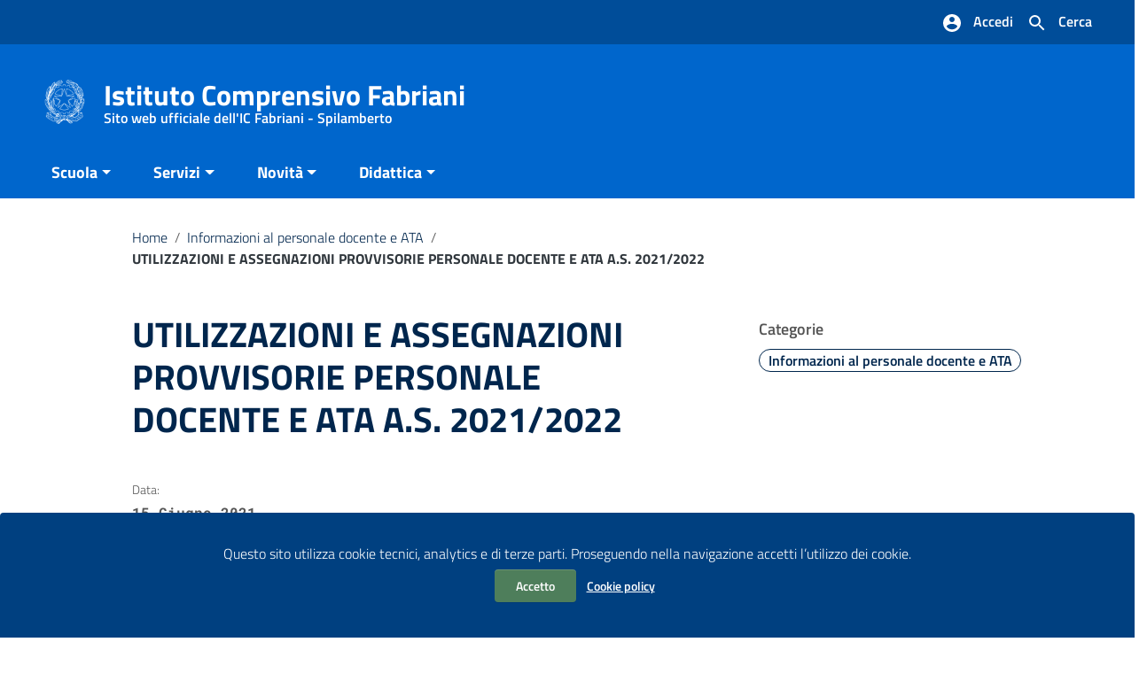

--- FILE ---
content_type: text/html; charset=UTF-8
request_url: https://www.icfabriani.edu.it/2021/06/post_utilizzazioni_e_assegnazioni_provvisorie_del_personale_a_t_a__a_s__20212022/
body_size: 18826
content:
<!DOCTYPE html>
<html lang="it">
<head>
    <meta charset="utf-8">
    <meta http-equiv="x-ua-compatible" content="ie=edge">
    <meta name="viewport" content="width=device-width, initial-scale=1">

    
        <meta name="description" content="Sito web ufficiale dell&#039;IC Fabriani - Spilamberto">
    
    <script>
        window.__PUBLIC_PATH__ = "https://www.icfabriani.edu.it/wp-content/themes/italiawp2/static/fonts";
        theme_directory = "https://www.icfabriani.edu.it/wp-content/themes/italiawp2";
    </script>

            <title>Istituto Comprensivo Fabriani &raquo; UTILIZZAZIONI E ASSEGNAZIONI PROVVISORIE  PERSONALE DOCENTE E  ATA A.S. 2021/2022</title>
    
    <link rel="stylesheet" href="https://www.icfabriani.edu.it/wp-content/themes/italiawp2-child/style.css">

            <link rel="icon" type="image/png" href="https://www.icfabriani.edu.it/wp-content/uploads/2023/03/cropped-logo-repubblica-italiana-white-300x300-1-1.png">
        <link href="https://www.icfabriani.edu.it/wp-content/themes/italiawp2/static/css/bootstrap-italia.min.css" rel="stylesheet" type="text/css">
    <link href="https://www.icfabriani.edu.it/wp-content/themes/italiawp2/static/css/owl.carousel.min.css" rel="stylesheet" type="text/css">
    <link href="https://www.icfabriani.edu.it/wp-content/themes/italiawp2/static/css/owl.theme.default.min.css" rel="stylesheet" type="text/css">
    <link href="https://www.icfabriani.edu.it/wp-content/themes/italiawp2/static/css/home.css" rel="stylesheet" type="text/css">
    <link href="https://www.icfabriani.edu.it/wp-content/themes/italiawp2/static/css/sezioni.css" rel="stylesheet" type="text/css">
    <link href="https://www.icfabriani.edu.it/wp-content/themes/italiawp2/static/css/interne.css" rel="stylesheet" type="text/css">
    <link href="https://www.icfabriani.edu.it/wp-content/themes/italiawp2/static/css/jquery-ui.css" rel="stylesheet" type="text/css">
    <link href="https://www.icfabriani.edu.it/wp-content/themes/italiawp2/static/css/tema.css" rel="stylesheet" type="text/css">
    <link href="https://www.icfabriani.edu.it/wp-content/themes/italiawp2/inc/magnific-popup/magnific-popup.css" rel="stylesheet" type="text/css">
    <link href="https://www.icfabriani.edu.it/wp-content/themes/italiawp2/inc/gutenberg.css" rel="stylesheet" type="text/css">

    <title>UTILIZZAZIONI E ASSEGNAZIONI PROVVISORIE  PERSONALE DOCENTE E  ATA A.S. 2021/2022 &#8211; Istituto Comprensivo Fabriani</title>
<meta name='robots' content='max-image-preview:large' />
<link rel="alternate" type="application/rss+xml" title="Istituto Comprensivo Fabriani &raquo; Feed" href="https://www.icfabriani.edu.it/feed/" />
<link rel="alternate" type="application/rss+xml" title="Istituto Comprensivo Fabriani &raquo; Feed dei commenti" href="https://www.icfabriani.edu.it/comments/feed/" />
<link rel="alternate" type="application/rss+xml" title="Istituto Comprensivo Fabriani &raquo; UTILIZZAZIONI E ASSEGNAZIONI PROVVISORIE  PERSONALE DOCENTE E  ATA A.S. 2021/2022 Feed dei commenti" href="https://www.icfabriani.edu.it/2021/06/post_utilizzazioni_e_assegnazioni_provvisorie_del_personale_a_t_a__a_s__20212022/feed/" />
<link rel="alternate" title="oEmbed (JSON)" type="application/json+oembed" href="https://www.icfabriani.edu.it/wp-json/oembed/1.0/embed?url=https%3A%2F%2Fwww.icfabriani.edu.it%2F2021%2F06%2Fpost_utilizzazioni_e_assegnazioni_provvisorie_del_personale_a_t_a__a_s__20212022%2F" />
<link rel="alternate" title="oEmbed (XML)" type="text/xml+oembed" href="https://www.icfabriani.edu.it/wp-json/oembed/1.0/embed?url=https%3A%2F%2Fwww.icfabriani.edu.it%2F2021%2F06%2Fpost_utilizzazioni_e_assegnazioni_provvisorie_del_personale_a_t_a__a_s__20212022%2F&#038;format=xml" />
<style id='wp-img-auto-sizes-contain-inline-css' type='text/css'>
img:is([sizes=auto i],[sizes^="auto," i]){contain-intrinsic-size:3000px 1500px}
/*# sourceURL=wp-img-auto-sizes-contain-inline-css */
</style>
<style id='wp-emoji-styles-inline-css' type='text/css'>

	img.wp-smiley, img.emoji {
		display: inline !important;
		border: none !important;
		box-shadow: none !important;
		height: 1em !important;
		width: 1em !important;
		margin: 0 0.07em !important;
		vertical-align: -0.1em !important;
		background: none !important;
		padding: 0 !important;
	}
/*# sourceURL=wp-emoji-styles-inline-css */
</style>
<style id='wp-block-library-inline-css' type='text/css'>
:root{--wp-block-synced-color:#7a00df;--wp-block-synced-color--rgb:122,0,223;--wp-bound-block-color:var(--wp-block-synced-color);--wp-editor-canvas-background:#ddd;--wp-admin-theme-color:#007cba;--wp-admin-theme-color--rgb:0,124,186;--wp-admin-theme-color-darker-10:#006ba1;--wp-admin-theme-color-darker-10--rgb:0,107,160.5;--wp-admin-theme-color-darker-20:#005a87;--wp-admin-theme-color-darker-20--rgb:0,90,135;--wp-admin-border-width-focus:2px}@media (min-resolution:192dpi){:root{--wp-admin-border-width-focus:1.5px}}.wp-element-button{cursor:pointer}:root .has-very-light-gray-background-color{background-color:#eee}:root .has-very-dark-gray-background-color{background-color:#313131}:root .has-very-light-gray-color{color:#eee}:root .has-very-dark-gray-color{color:#313131}:root .has-vivid-green-cyan-to-vivid-cyan-blue-gradient-background{background:linear-gradient(135deg,#00d084,#0693e3)}:root .has-purple-crush-gradient-background{background:linear-gradient(135deg,#34e2e4,#4721fb 50%,#ab1dfe)}:root .has-hazy-dawn-gradient-background{background:linear-gradient(135deg,#faaca8,#dad0ec)}:root .has-subdued-olive-gradient-background{background:linear-gradient(135deg,#fafae1,#67a671)}:root .has-atomic-cream-gradient-background{background:linear-gradient(135deg,#fdd79a,#004a59)}:root .has-nightshade-gradient-background{background:linear-gradient(135deg,#330968,#31cdcf)}:root .has-midnight-gradient-background{background:linear-gradient(135deg,#020381,#2874fc)}:root{--wp--preset--font-size--normal:16px;--wp--preset--font-size--huge:42px}.has-regular-font-size{font-size:1em}.has-larger-font-size{font-size:2.625em}.has-normal-font-size{font-size:var(--wp--preset--font-size--normal)}.has-huge-font-size{font-size:var(--wp--preset--font-size--huge)}.has-text-align-center{text-align:center}.has-text-align-left{text-align:left}.has-text-align-right{text-align:right}.has-fit-text{white-space:nowrap!important}#end-resizable-editor-section{display:none}.aligncenter{clear:both}.items-justified-left{justify-content:flex-start}.items-justified-center{justify-content:center}.items-justified-right{justify-content:flex-end}.items-justified-space-between{justify-content:space-between}.screen-reader-text{border:0;clip-path:inset(50%);height:1px;margin:-1px;overflow:hidden;padding:0;position:absolute;width:1px;word-wrap:normal!important}.screen-reader-text:focus{background-color:#ddd;clip-path:none;color:#444;display:block;font-size:1em;height:auto;left:5px;line-height:normal;padding:15px 23px 14px;text-decoration:none;top:5px;width:auto;z-index:100000}html :where(.has-border-color){border-style:solid}html :where([style*=border-top-color]){border-top-style:solid}html :where([style*=border-right-color]){border-right-style:solid}html :where([style*=border-bottom-color]){border-bottom-style:solid}html :where([style*=border-left-color]){border-left-style:solid}html :where([style*=border-width]){border-style:solid}html :where([style*=border-top-width]){border-top-style:solid}html :where([style*=border-right-width]){border-right-style:solid}html :where([style*=border-bottom-width]){border-bottom-style:solid}html :where([style*=border-left-width]){border-left-style:solid}html :where(img[class*=wp-image-]){height:auto;max-width:100%}:where(figure){margin:0 0 1em}html :where(.is-position-sticky){--wp-admin--admin-bar--position-offset:var(--wp-admin--admin-bar--height,0px)}@media screen and (max-width:600px){html :where(.is-position-sticky){--wp-admin--admin-bar--position-offset:0px}}

/*# sourceURL=wp-block-library-inline-css */
</style><style id='global-styles-inline-css' type='text/css'>
:root{--wp--preset--aspect-ratio--square: 1;--wp--preset--aspect-ratio--4-3: 4/3;--wp--preset--aspect-ratio--3-4: 3/4;--wp--preset--aspect-ratio--3-2: 3/2;--wp--preset--aspect-ratio--2-3: 2/3;--wp--preset--aspect-ratio--16-9: 16/9;--wp--preset--aspect-ratio--9-16: 9/16;--wp--preset--color--black: #000000;--wp--preset--color--cyan-bluish-gray: #abb8c3;--wp--preset--color--white: #ffffff;--wp--preset--color--pale-pink: #f78da7;--wp--preset--color--vivid-red: #cf2e2e;--wp--preset--color--luminous-vivid-orange: #ff6900;--wp--preset--color--luminous-vivid-amber: #fcb900;--wp--preset--color--light-green-cyan: #7bdcb5;--wp--preset--color--vivid-green-cyan: #00d084;--wp--preset--color--pale-cyan-blue: #8ed1fc;--wp--preset--color--vivid-cyan-blue: #0693e3;--wp--preset--color--vivid-purple: #9b51e0;--wp--preset--color--colore-nero: #000;--wp--preset--color--colore-bianco: #fff;--wp--preset--color--colore-primario: #06c;--wp--preset--color--colore-primario-chiaro: #4799EB;--wp--preset--color--colore-primario-scuro: #00264D;--wp--preset--color--colore-complementare: #FF9933;--wp--preset--gradient--vivid-cyan-blue-to-vivid-purple: linear-gradient(135deg,rgb(6,147,227) 0%,rgb(155,81,224) 100%);--wp--preset--gradient--light-green-cyan-to-vivid-green-cyan: linear-gradient(135deg,rgb(122,220,180) 0%,rgb(0,208,130) 100%);--wp--preset--gradient--luminous-vivid-amber-to-luminous-vivid-orange: linear-gradient(135deg,rgb(252,185,0) 0%,rgb(255,105,0) 100%);--wp--preset--gradient--luminous-vivid-orange-to-vivid-red: linear-gradient(135deg,rgb(255,105,0) 0%,rgb(207,46,46) 100%);--wp--preset--gradient--very-light-gray-to-cyan-bluish-gray: linear-gradient(135deg,rgb(238,238,238) 0%,rgb(169,184,195) 100%);--wp--preset--gradient--cool-to-warm-spectrum: linear-gradient(135deg,rgb(74,234,220) 0%,rgb(151,120,209) 20%,rgb(207,42,186) 40%,rgb(238,44,130) 60%,rgb(251,105,98) 80%,rgb(254,248,76) 100%);--wp--preset--gradient--blush-light-purple: linear-gradient(135deg,rgb(255,206,236) 0%,rgb(152,150,240) 100%);--wp--preset--gradient--blush-bordeaux: linear-gradient(135deg,rgb(254,205,165) 0%,rgb(254,45,45) 50%,rgb(107,0,62) 100%);--wp--preset--gradient--luminous-dusk: linear-gradient(135deg,rgb(255,203,112) 0%,rgb(199,81,192) 50%,rgb(65,88,208) 100%);--wp--preset--gradient--pale-ocean: linear-gradient(135deg,rgb(255,245,203) 0%,rgb(182,227,212) 50%,rgb(51,167,181) 100%);--wp--preset--gradient--electric-grass: linear-gradient(135deg,rgb(202,248,128) 0%,rgb(113,206,126) 100%);--wp--preset--gradient--midnight: linear-gradient(135deg,rgb(2,3,129) 0%,rgb(40,116,252) 100%);--wp--preset--font-size--small: 13px;--wp--preset--font-size--medium: 20px;--wp--preset--font-size--large: 36px;--wp--preset--font-size--x-large: 42px;--wp--preset--spacing--20: 0.44rem;--wp--preset--spacing--30: 0.67rem;--wp--preset--spacing--40: 1rem;--wp--preset--spacing--50: 1.5rem;--wp--preset--spacing--60: 2.25rem;--wp--preset--spacing--70: 3.38rem;--wp--preset--spacing--80: 5.06rem;--wp--preset--shadow--natural: 6px 6px 9px rgba(0, 0, 0, 0.2);--wp--preset--shadow--deep: 12px 12px 50px rgba(0, 0, 0, 0.4);--wp--preset--shadow--sharp: 6px 6px 0px rgba(0, 0, 0, 0.2);--wp--preset--shadow--outlined: 6px 6px 0px -3px rgb(255, 255, 255), 6px 6px rgb(0, 0, 0);--wp--preset--shadow--crisp: 6px 6px 0px rgb(0, 0, 0);}:where(.is-layout-flex){gap: 0.5em;}:where(.is-layout-grid){gap: 0.5em;}body .is-layout-flex{display: flex;}.is-layout-flex{flex-wrap: wrap;align-items: center;}.is-layout-flex > :is(*, div){margin: 0;}body .is-layout-grid{display: grid;}.is-layout-grid > :is(*, div){margin: 0;}:where(.wp-block-columns.is-layout-flex){gap: 2em;}:where(.wp-block-columns.is-layout-grid){gap: 2em;}:where(.wp-block-post-template.is-layout-flex){gap: 1.25em;}:where(.wp-block-post-template.is-layout-grid){gap: 1.25em;}.has-black-color{color: var(--wp--preset--color--black) !important;}.has-cyan-bluish-gray-color{color: var(--wp--preset--color--cyan-bluish-gray) !important;}.has-white-color{color: var(--wp--preset--color--white) !important;}.has-pale-pink-color{color: var(--wp--preset--color--pale-pink) !important;}.has-vivid-red-color{color: var(--wp--preset--color--vivid-red) !important;}.has-luminous-vivid-orange-color{color: var(--wp--preset--color--luminous-vivid-orange) !important;}.has-luminous-vivid-amber-color{color: var(--wp--preset--color--luminous-vivid-amber) !important;}.has-light-green-cyan-color{color: var(--wp--preset--color--light-green-cyan) !important;}.has-vivid-green-cyan-color{color: var(--wp--preset--color--vivid-green-cyan) !important;}.has-pale-cyan-blue-color{color: var(--wp--preset--color--pale-cyan-blue) !important;}.has-vivid-cyan-blue-color{color: var(--wp--preset--color--vivid-cyan-blue) !important;}.has-vivid-purple-color{color: var(--wp--preset--color--vivid-purple) !important;}.has-black-background-color{background-color: var(--wp--preset--color--black) !important;}.has-cyan-bluish-gray-background-color{background-color: var(--wp--preset--color--cyan-bluish-gray) !important;}.has-white-background-color{background-color: var(--wp--preset--color--white) !important;}.has-pale-pink-background-color{background-color: var(--wp--preset--color--pale-pink) !important;}.has-vivid-red-background-color{background-color: var(--wp--preset--color--vivid-red) !important;}.has-luminous-vivid-orange-background-color{background-color: var(--wp--preset--color--luminous-vivid-orange) !important;}.has-luminous-vivid-amber-background-color{background-color: var(--wp--preset--color--luminous-vivid-amber) !important;}.has-light-green-cyan-background-color{background-color: var(--wp--preset--color--light-green-cyan) !important;}.has-vivid-green-cyan-background-color{background-color: var(--wp--preset--color--vivid-green-cyan) !important;}.has-pale-cyan-blue-background-color{background-color: var(--wp--preset--color--pale-cyan-blue) !important;}.has-vivid-cyan-blue-background-color{background-color: var(--wp--preset--color--vivid-cyan-blue) !important;}.has-vivid-purple-background-color{background-color: var(--wp--preset--color--vivid-purple) !important;}.has-black-border-color{border-color: var(--wp--preset--color--black) !important;}.has-cyan-bluish-gray-border-color{border-color: var(--wp--preset--color--cyan-bluish-gray) !important;}.has-white-border-color{border-color: var(--wp--preset--color--white) !important;}.has-pale-pink-border-color{border-color: var(--wp--preset--color--pale-pink) !important;}.has-vivid-red-border-color{border-color: var(--wp--preset--color--vivid-red) !important;}.has-luminous-vivid-orange-border-color{border-color: var(--wp--preset--color--luminous-vivid-orange) !important;}.has-luminous-vivid-amber-border-color{border-color: var(--wp--preset--color--luminous-vivid-amber) !important;}.has-light-green-cyan-border-color{border-color: var(--wp--preset--color--light-green-cyan) !important;}.has-vivid-green-cyan-border-color{border-color: var(--wp--preset--color--vivid-green-cyan) !important;}.has-pale-cyan-blue-border-color{border-color: var(--wp--preset--color--pale-cyan-blue) !important;}.has-vivid-cyan-blue-border-color{border-color: var(--wp--preset--color--vivid-cyan-blue) !important;}.has-vivid-purple-border-color{border-color: var(--wp--preset--color--vivid-purple) !important;}.has-vivid-cyan-blue-to-vivid-purple-gradient-background{background: var(--wp--preset--gradient--vivid-cyan-blue-to-vivid-purple) !important;}.has-light-green-cyan-to-vivid-green-cyan-gradient-background{background: var(--wp--preset--gradient--light-green-cyan-to-vivid-green-cyan) !important;}.has-luminous-vivid-amber-to-luminous-vivid-orange-gradient-background{background: var(--wp--preset--gradient--luminous-vivid-amber-to-luminous-vivid-orange) !important;}.has-luminous-vivid-orange-to-vivid-red-gradient-background{background: var(--wp--preset--gradient--luminous-vivid-orange-to-vivid-red) !important;}.has-very-light-gray-to-cyan-bluish-gray-gradient-background{background: var(--wp--preset--gradient--very-light-gray-to-cyan-bluish-gray) !important;}.has-cool-to-warm-spectrum-gradient-background{background: var(--wp--preset--gradient--cool-to-warm-spectrum) !important;}.has-blush-light-purple-gradient-background{background: var(--wp--preset--gradient--blush-light-purple) !important;}.has-blush-bordeaux-gradient-background{background: var(--wp--preset--gradient--blush-bordeaux) !important;}.has-luminous-dusk-gradient-background{background: var(--wp--preset--gradient--luminous-dusk) !important;}.has-pale-ocean-gradient-background{background: var(--wp--preset--gradient--pale-ocean) !important;}.has-electric-grass-gradient-background{background: var(--wp--preset--gradient--electric-grass) !important;}.has-midnight-gradient-background{background: var(--wp--preset--gradient--midnight) !important;}.has-small-font-size{font-size: var(--wp--preset--font-size--small) !important;}.has-medium-font-size{font-size: var(--wp--preset--font-size--medium) !important;}.has-large-font-size{font-size: var(--wp--preset--font-size--large) !important;}.has-x-large-font-size{font-size: var(--wp--preset--font-size--x-large) !important;}
/*# sourceURL=global-styles-inline-css */
</style>

<style id='classic-theme-styles-inline-css' type='text/css'>
/*! This file is auto-generated */
.wp-block-button__link{color:#fff;background-color:#32373c;border-radius:9999px;box-shadow:none;text-decoration:none;padding:calc(.667em + 2px) calc(1.333em + 2px);font-size:1.125em}.wp-block-file__button{background:#32373c;color:#fff;text-decoration:none}
/*# sourceURL=/wp-includes/css/classic-themes.min.css */
</style>
<link rel='stylesheet' id='mediasoftsnc-cgweb-connector-frontend-css' href='https://www.icfabriani.edu.it/wp-content/plugins/mediasoftsnc-cgweb-connector/assets/css/frontend.css?ver=1.0.0' type='text/css' media='all' />
<link rel='stylesheet' id='mediasoftsnc-cgweb-interpello-frontend-css' href='https://www.icfabriani.edu.it/wp-content/plugins/mediasoftsnc-cgweb-interpello/assets/css/frontend.css?ver=1.0.0' type='text/css' media='all' />
<link rel='stylesheet' id='parent-style-css' href='https://www.icfabriani.edu.it/wp-content/themes/italiawp2/style.css?ver=6.9' type='text/css' media='all' />
<link rel='stylesheet' id='italiawp2_fonts-css' href='https://www.icfabriani.edu.it/wp-content/themes/italiawp2/inc/fonts.css?ver=6.9' type='text/css' media='all' />
<link rel='stylesheet' id='italiawp2-style-css' href='https://www.icfabriani.edu.it/wp-content/themes/italiawp2-child/style.css?ver=6.9' type='text/css' media='all' />
<link rel='stylesheet' id='italiawp2-bootstrap-italia.min-css' href='https://www.icfabriani.edu.it/wp-content/themes/italiawp2/static/css/bootstrap-italia.min.css?ver=6.9' type='text/css' media='all' />
<link rel='stylesheet' id='italiawp2-owl.carousel.min-css' href='https://www.icfabriani.edu.it/wp-content/themes/italiawp2/static/css/owl.carousel.min.css?ver=6.9' type='text/css' media='all' />
<link rel='stylesheet' id='italiawp2-owl.theme.default.min-css' href='https://www.icfabriani.edu.it/wp-content/themes/italiawp2/static/css/owl.theme.default.min.css?ver=6.9' type='text/css' media='all' />
<link rel='stylesheet' id='italiawp2-home-css' href='https://www.icfabriani.edu.it/wp-content/themes/italiawp2/static/css/home.css?ver=6.9' type='text/css' media='all' />
<link rel='stylesheet' id='italiawp2-sezioni-css' href='https://www.icfabriani.edu.it/wp-content/themes/italiawp2/static/css/sezioni.css?ver=6.9' type='text/css' media='all' />
<link rel='stylesheet' id='italiawp2-interne-css' href='https://www.icfabriani.edu.it/wp-content/themes/italiawp2/static/css/interne.css?ver=6.9' type='text/css' media='all' />
<link rel='stylesheet' id='italiawp2-jquery-ui-css' href='https://www.icfabriani.edu.it/wp-content/themes/italiawp2/static/css/jquery-ui.css?ver=6.9' type='text/css' media='all' />
<link rel='stylesheet' id='italiawp2-tema-css' href='https://www.icfabriani.edu.it/wp-content/themes/italiawp2/static/css/tema.css?ver=6.9' type='text/css' media='all' />
<link rel='stylesheet' id='italiawp2-magnific-popup/magnific-popup-css' href='https://www.icfabriani.edu.it/wp-content/themes/italiawp2/inc/magnific-popup/magnific-popup.css?ver=6.9' type='text/css' media='all' />
<link rel='stylesheet' id='italiawp2-gutenberg-css' href='https://www.icfabriani.edu.it/wp-content/themes/italiawp2/inc/gutenberg.css?ver=6.9' type='text/css' media='all' />
<link rel='stylesheet' id='italiawp2-leaflet-css' href='https://www.icfabriani.edu.it/wp-content/themes/italiawp2/static/css/leaflet.css?ver=6.9' type='text/css' media='all' />
<link rel='stylesheet' id='italiawp2_adjustments_css-css' href='https://www.icfabriani.edu.it/wp-content/themes/italiawp2/inc/adjustments.css?ver=6.9' type='text/css' media='all' />
<script type="text/javascript" src="https://www.icfabriani.edu.it/wp-includes/js/jquery/jquery.min.js?ver=3.7.1" id="jquery-core-js"></script>
<script type="text/javascript" src="https://www.icfabriani.edu.it/wp-includes/js/jquery/jquery-migrate.min.js?ver=3.4.1" id="jquery-migrate-js"></script>
<script type="text/javascript" src="https://www.icfabriani.edu.it/wp-content/themes/italiawp2/static/js/modernizr.js?ver=6.9" id="modernizr-js"></script>
<script type="text/javascript" src="https://www.icfabriani.edu.it/wp-content/themes/italiawp2/static/js/leaflet.js?ver=6.9" id="leaflet-js"></script>
<script type="text/javascript" src="https://www.icfabriani.edu.it/wp-content/themes/italiawp2/inc/pre-scripts.js?ver=6.9" id="italiawp2-pre-scripts-js"></script>
<link rel="https://api.w.org/" href="https://www.icfabriani.edu.it/wp-json/" /><link rel="alternate" title="JSON" type="application/json" href="https://www.icfabriani.edu.it/wp-json/wp/v2/posts/11383" /><link rel="EditURI" type="application/rsd+xml" title="RSD" href="https://www.icfabriani.edu.it/xmlrpc.php?rsd" />
<meta name="generator" content="WordPress 6.9" />
<link rel="canonical" href="https://www.icfabriani.edu.it/2021/06/post_utilizzazioni_e_assegnazioni_provvisorie_del_personale_a_t_a__a_s__20212022/" />
<link rel='shortlink' href='https://www.icfabriani.edu.it/?p=11383' />
<link rel="icon" href="https://www.icfabriani.edu.it/wp-content/uploads/2023/03/cropped-logo-repubblica-italiana-1-32x32.png" sizes="32x32" />
<link rel="icon" href="https://www.icfabriani.edu.it/wp-content/uploads/2023/03/cropped-logo-repubblica-italiana-1-192x192.png" sizes="192x192" />
<link rel="apple-touch-icon" href="https://www.icfabriani.edu.it/wp-content/uploads/2023/03/cropped-logo-repubblica-italiana-1-180x180.png" />
<meta name="msapplication-TileImage" content="https://www.icfabriani.edu.it/wp-content/uploads/2023/03/cropped-logo-repubblica-italiana-1-270x270.png" />
<style>.u-color-black{color:#000 !important}
.u-background-black{background-color:#000 !important}
.u-color-white,.Bullets>li:before,.Footer,.Footer-blockTitle,.Footer-subTitle,.Form-input.Form-input:focus+[role=tooltip],.Linklist-link.Linklist-link--lev1,.Linklist-link.Linklist-link--lev1:hover,.Megamenu--default .Megamenu-item>a,.ScrollTop,.ScrollTop-icon,.Share-reveal>a>span,.Share-revealIcon,.Share>ul>li,.Share>ul>li>a,.Spid-button,.Footer-block li,.Footer-subBlock,#footer .wp-calendar-table,#footer .wp-block-calendar table tbody{color:#fff !important}
.u-background-white,.Megamenu--default .Megamenu-subnav,.Skiplinks>li>a,.Spid-menu{background-color:#fff !important}
.u-color-grey-10,.Footer-block address{color:#f5f5f0 !important}
.u-background-grey-10,.Spid-idp:hover{background-color:#f5f5f0 !important}
.u-color-grey-15{color:#f6f9fc !important}
.u-background-grey-15{background-color:#f6f9fc !important}
.u-color-grey-20{color:#eee !important}
.u-background-grey-20,.Hero-content,.Share-reveal,.Share-revealIcon.is-open,.Treeview--default li[aria-expanded=true] li a,.Treeview--default li[aria-expanded=true] li a:hover,#menu-sinistro .menu-separatore{background-color:#eee !important}
.u-color-grey-30,.Accordion--default .Accordion-header,.Accordion--plus .Accordion-header,.Linklist,.Linklist li,.Timeline{color:#ddd !important}
.u-background-grey-30,.Treeview--default li[aria-expanded=true] li li a,.Treeview--default li[aria-expanded=true] li li a:hover{background-color:#ddd !important}
.Accordion--default .Accordion-header,.Accordion--plus .Accordion-header,.Footer-block li,.Footer-links,.Footer-subBlock,.Leads-link,.Linklist li,.u-border-top-xxs{border-color:#ddd !important}
.u-color-grey-40,.Megamenu--default .Megamenu-subnavGroup{color:#a5abb0 !important}
.u-background-grey-40{background-color:#a5abb0 !important}
.u-color-grey-50,.Megamenu--default .Megamenu-subnavGroup>li,.Share-revealText{color:#5a6772 !important}
.u-background-grey-50{background-color:#5a6772 !important}
.u-color-grey-60{color:#444e57 !important}
.u-background-grey-60,#articolo-dettaglio-testo .galleriasfondo{background-color:#444e57 !important}
.u-color-grey-80,.Megamenu--default .Megamenu-subnavGroup>li>ul>li>ul>li>a,.Megamenu--default .Megamenu-subnavGroup>li>ul>li a,#menu-sinistro h4.dropdown,#briciole .breadcrumb .breadcrumb-item.active,label{color:#30373d !important}
.u-background-grey-80,.Form-input.Form-input:focus+[role=tooltip],.Header-banner{background-color:#30373d !important}
.u-color-grey-90{color:#1c2024 !important}
.u-background-grey-90{background-color:#1c2024 !important}
.u-color-teal-30{color:#00c5ca !important}
.u-background-teal-30{background-color:#00c5ca !important}
.u-color-teal-50{color:#65dcdf !important}
.u-background-teal-50{background-color:#65dcdf !important}
.u-color-teal-70{color:#004a4d !important}
.u-background-teal-70{background-color:#004a4d !important}
.u-color-5{color:#D9E6F2 !important}
.u-background-5,.Accordion--default .Accordion-header:hover,.Accordion--plus .Accordion-header:hover,.Linklist a:hover{background-color:#D9E6F2 !important}
.u-color-10,#footer,#footer .postFooter,#footer label,#footer caption,#footer .wp-calendar-table th,#footer .wp-block-calendar th,table#wp-calendar a,.wp-block-calendar a{color:#ADCCEB !important}
#footer .footer-list .icon{fill:#ADCCEB}
.u-background-10,.Linklist-link.Linklist-link--lev3{background-color:#ADCCEB !important}
#footer h4,#footer .postFooter{border-color:#ADCCEB !important}
.u-background-20,.Linklist-link.Linklist-link--lev2,.Linklist-link.Linklist-link--lev2:hover{background-color:#7DB3E8 !important}
.u-color-20{color:#7DB3E8 !important}
.u-color-30,.has-colore-primario-chiaro-color{color:#4799EB !important}
.u-background-30,.has-colore-primario-chiaro-background-color{background-color:#4799EB !important}
.u-color-40,.Header-owner{color:#127AE2 !important}
.u-background-40,.Megamenu--default{background-color:#127AE2 !important}
.u-color-50,.Accordion--default .Accordion-link,.Accordion--plus .Accordion-link,.ErrorPage-subtitle,.ErrorPage-title,.Header-language-other a,.Linklist-link,.Linklist a,.Share-revealIcon.is-open,.Skiplinks>li>a,.Header-socialIcons [class*=" Icon-"],.Header-socialIcons [class^=Icon-],.has-colore-primario-color,.tutte{color:#06c !important}
.chip.chip-primary,.chip.chip-primary>.chip-label,.scheda-argomento-lista-testo a,.articolo-paragrafi a,#articolo-dettaglio-testo .scheda-allegato h4 a,#articolo-dettaglio-testo .scheda-ufficio-contatti h4 a,.card .card-body a h5.card-title{color:#06c}
.chip.chip-primary,.chip.chip-primary:hover{border-color:#06c}
.btn-primary,.btn-outline-primary{border-color:#06c !important}
.btn-outline-primary{-webkit-box-shadow:inset 0 0 0 1px #06c;box-shadow:inset 0 0 0 1px #06c}
.chip.chip-primary:hover{background-color:#06c}
.u-background-50,.Header-navbar,.Bullets>li:before,.Share-revealIcon,.Share>ul>li,.Header-searchTrigger button,.has-colore-primario-background-color,.flag-icon,.btn-primary{background-color:#06c !important}
.tutte svg.icon,#articolo-dettaglio-testo .scheda-allegato svg.icon,.scheda-allegato svg.icon{fill:#06c !important}
.u-color-60,.Header-banner{color:#0059B3 !important}
.u-background-60{background-color:#0059B3 !important}
.u-color-70{color:#004D99 !important}
.u-background-70,.push-body-toright .body_wrapper,.push-body-toright .body_wrapper .preheader{background-color:#004D99 !important}
.u-color-80,.Button--info{color:#004080 !important}
.u-background-80{background-color:#004080 !important}
input[type="date"],input[type="datetime-local"],input[type="email"],input[type="number"],input[type="password"],input[type="search"],input[type="tel"],input[type="text"],input[type="time"],input[type="url"],textarea{border-color:#004080 !important}
#mainheader .preheader .accedi{border-color:transparent}
.u-color-90{color:#003366 !important}
.dropdown-item{color:#003366}
.u-background-90,.Linklist-link.Linklist-link--lev1,.Linklist-link.Linklist-link--lev1:hover,.btn-primary:hover{background-color:#003366 !important}
.btn-primary:hover,.btn-outline-primary:hover{border-color:#003366 !important}
.btn-outline-primary:hover{-webkit-box-shadow:inset 0 0 0 1px #003366;box-shadow:inset 0 0 0 1px #003366}
.u-color-95,#intro .titolo-sezione h2,#intro-argomenti .titolo-sezione h2,#introricerca .titolo-sezione h2,#intro-sititematici .titolo-sezione h2,#briciole a,.Linklist-link.Linklist-link--lev2,.Linklist-link.Linklist-link--lev2:hover,.Linklist-link.Linklist-link--lev3,.Linklist a:hover,.Megamenu--default .Megamenu-subnavGroup>li>a,.Treeview--default li[aria-expanded=true] li a,.Treeview--default li[aria-expanded=true] li a:hover,.Treeview--default li[aria-expanded=true] li li a,.Treeview--default li[aria-expanded=true] li li a:hover,#wp-calendar a,.Footer-socialIcons [class*=Icon-],.Footer-socialIcons [class^=Icon-],.Button--default,.has-colore-primario-scuro-color,.scheda .scheda-testo h4 a,.scheda .scheda-testo h4 a:not([href]):not([tabindex]),.scheda .scheda-testo h4 a:not([href]):not([tabindex]):focus,.scheda .scheda-testo h4 a:not([href]):not([tabindex]):hover,.form-group input,.form-group optgroup,.form-group textarea{color:#00264D !important}
.articolo-paragrafi a:hover,.novita-testo h2 a,.scheda .scheda-testo-small h4 a,.scheda .scheda-icona-small a,.cbp-spmenu .logotxt-burger a,.navmenu li a,.utilitymobile li a,.socialmobile .small,#mainheader .p_cercaMobile input[type=text],#menu-sinistro #lista-paragrafi .list-group-item,#menu-sinistro .lista-paragrafi .list-group-item,.dropdown-item:focus,.dropdown-item:hover,.navmenu>li.open ul li a,.navmenu>li.open ul li a:hover,.navmenu>li.open ul>li.open>a,.navmenu a,.navmenu li>a>span,.navmenu li>a:hover>span,.italiawp2-sidebar .cerca input,section .pagination .page-item .page-link,section .pagination .page-item .page-numbers,section .pagination .page-item .page-link,section .pagination .page-item .page-links{color:#00264D}
#mainheader .p_cercaMobile input[type=text]::placeholder,.italiawp2-sidebar .cerca input::placeholder{color:#00264D;opacity:1}
#mainheader .p_cercaMobile input[type=text]:-ms-input-placeholder,.italiawp2-sidebar .cerca input:-ms-input-placeholder{color:#00264D}
#mainheader .p_cercaMobile input[type=text]::-ms-input-placeholder,.italiawp2-sidebar .cerca input::-ms-input-placeholder{color:#00264D}
.italiawp2-sidebar .cerca input,#mainheader .p_cercaMobile input[type=text]{border-color:#00264D !important}
.argomenti .badge-argomenti,.scheda-news .scheda-argomenti .badge-argomenti{color:#00264D;border-color:#00264D}
.socialmobile a svg.icon,#mainheader .btn-cerca svg.icon,.articolo-paragrafi .icon-external-link,#menu-sinistro .icon,section .pagination .page-item .page-link svg.icon,section .pagination .page-item .page-numbers svg.icon{fill:#00264D}
#mainheader .p_cercaMobile .btn-cerca svg.icon{fill:#00264D !important}
.argomenti a.badge-argomenti:hover,.italiawp2-sidebar .btn-cerca,.italiawp2-sidebar .wp-block-search__button,.scheda-news .scheda-argomenti a.badge-argomenti:hover{background-color:#00264D}
.u-background-95,.ScrollTop,.mfp-bg,mfp-img,.Footer .Form-input:not(.is-disabled),.Footer .Form-input:not(:disabled),.has-colore-primario-scuro-background-color{background-color:#00264D !important}
.u-backround-none{background-color:transparent !important}
.u-color-compl,.has-colore-complementare-color,#mainheader .social a:hover,#mainheader .preheader .accedi .btn-accedi:hover span,.socialmobile a:hover{color:#FF9933 !important}
#mainheader .preheader .accedi .btn-accedi:hover svg.icon,#mainheader .social a:hover svg.icon,.socialmobile a:hover svg.icon{fill:#FF9933 !important}
.u-background-compl,.has-colore-complementare-background-color,#mainheader .btn-cerca:hover,#sezione-notifica{background-color:#FF9933 !important}
.navmenu>li.open>a,.navmenu>li>a:hover,.navmenu>li>a:focus{border-color:#FF9933 !important}
.u-background-compl-5,.navmenu>li>a:hover,.navmenu>li>a:focus,.navmenu>li.open ul li a:hover,.navmenu>li.open ul>li.open>a,.dropdown-item:focus,.dropdown-item:hover{background-color:#F5F2F0 !important}
.u-color-compl-5{color:#F5F2F0 !important}
.u-color-compl-10,#footer .footer-list li a:hover,#footer .social a:hover,#footer .postFooter a:hover{color:#EDE6DE !important}
.u-background-compl-10,.navmenu>li.open>a{background-color:#EDE6DE !important}
#footer .social a:hover svg.icon{fill:#EDE6DE !important}
.u-color-compl-80{color:#CC6600 !important}
.u-background-compl-80,.u-background-compl-80 a:not(.Button--info){background-color:#CC6600 !important}
.Footer a,.CookieBar a,.section-gallery a,.owl-prev,.owl-next,figure figcaption > p:first-of-type{color:#FFCC99 !important}
.Button--default{border-color:#FFCC99 !important}
#wp-calendar a,.Footer-socialIcons [class*=Icon-],.Footer-socialIcons [class^=Icon-],.Button--default{background-color:#FFCC99 !important}</style><style>.u-color-black{color:#000 !important}
.u-background-black{background-color:#000 !important}
.u-color-white,.Bullets>li:before,.Footer,.Footer-blockTitle,.Footer-subTitle,.Form-input.Form-input:focus+[role=tooltip],.Linklist-link.Linklist-link--lev1,.Linklist-link.Linklist-link--lev1:hover,.Megamenu--default .Megamenu-item>a,.ScrollTop,.ScrollTop-icon,.Share-reveal>a>span,.Share-revealIcon,.Share>ul>li,.Share>ul>li>a,.Spid-button,.Footer-block li,.Footer-subBlock,#footer .wp-calendar-table,#footer .wp-block-calendar table tbody{color:#fff !important}
.u-background-white,.Megamenu--default .Megamenu-subnav,.Skiplinks>li>a,.Spid-menu{background-color:#fff !important}
.u-color-grey-10,.Footer-block address{color:#f5f5f0 !important}
.u-background-grey-10,.Spid-idp:hover{background-color:#f5f5f0 !important}
.u-color-grey-15{color:#f6f9fc !important}
.u-background-grey-15{background-color:#f6f9fc !important}
.u-color-grey-20{color:#eee !important}
.u-background-grey-20,.Hero-content,.Share-reveal,.Share-revealIcon.is-open,.Treeview--default li[aria-expanded=true] li a,.Treeview--default li[aria-expanded=true] li a:hover,#menu-sinistro .menu-separatore{background-color:#eee !important}
.u-color-grey-30,.Accordion--default .Accordion-header,.Accordion--plus .Accordion-header,.Linklist,.Linklist li,.Timeline{color:#ddd !important}
.u-background-grey-30,.Treeview--default li[aria-expanded=true] li li a,.Treeview--default li[aria-expanded=true] li li a:hover{background-color:#ddd !important}
.Accordion--default .Accordion-header,.Accordion--plus .Accordion-header,.Footer-block li,.Footer-links,.Footer-subBlock,.Leads-link,.Linklist li,.u-border-top-xxs{border-color:#ddd !important}
.u-color-grey-40,.Megamenu--default .Megamenu-subnavGroup{color:#a5abb0 !important}
.u-background-grey-40{background-color:#a5abb0 !important}
.u-color-grey-50,.Megamenu--default .Megamenu-subnavGroup>li,.Share-revealText{color:#5a6772 !important}
.u-background-grey-50{background-color:#5a6772 !important}
.u-color-grey-60{color:#444e57 !important}
.u-background-grey-60,#articolo-dettaglio-testo .galleriasfondo{background-color:#444e57 !important}
.u-color-grey-80,.Megamenu--default .Megamenu-subnavGroup>li>ul>li>ul>li>a,.Megamenu--default .Megamenu-subnavGroup>li>ul>li a,#menu-sinistro h4.dropdown,#briciole .breadcrumb .breadcrumb-item.active,label{color:#30373d !important}
.u-background-grey-80,.Form-input.Form-input:focus+[role=tooltip],.Header-banner{background-color:#30373d !important}
.u-color-grey-90{color:#1c2024 !important}
.u-background-grey-90{background-color:#1c2024 !important}
.u-color-teal-30{color:#00c5ca !important}
.u-background-teal-30{background-color:#00c5ca !important}
.u-color-teal-50{color:#65dcdf !important}
.u-background-teal-50{background-color:#65dcdf !important}
.u-color-teal-70{color:#004a4d !important}
.u-background-teal-70{background-color:#004a4d !important}
.u-color-5{color:#D9E6F2 !important}
.u-background-5,.Accordion--default .Accordion-header:hover,.Accordion--plus .Accordion-header:hover,.Linklist a:hover{background-color:#D9E6F2 !important}
.u-color-10,#footer,#footer .postFooter,#footer label,#footer caption,#footer .wp-calendar-table th,#footer .wp-block-calendar th,table#wp-calendar a,.wp-block-calendar a{color:#ADCCEB !important}
#footer .footer-list .icon{fill:#ADCCEB}
.u-background-10,.Linklist-link.Linklist-link--lev3{background-color:#ADCCEB !important}
#footer h4,#footer .postFooter{border-color:#ADCCEB !important}
.u-background-20,.Linklist-link.Linklist-link--lev2,.Linklist-link.Linklist-link--lev2:hover{background-color:#7DB3E8 !important}
.u-color-20{color:#7DB3E8 !important}
.u-color-30,.has-colore-primario-chiaro-color{color:#4799EB !important}
.u-background-30,.has-colore-primario-chiaro-background-color{background-color:#4799EB !important}
.u-color-40,.Header-owner{color:#127AE2 !important}
.u-background-40,.Megamenu--default{background-color:#127AE2 !important}
.u-color-50,.Accordion--default .Accordion-link,.Accordion--plus .Accordion-link,.ErrorPage-subtitle,.ErrorPage-title,.Header-language-other a,.Linklist-link,.Linklist a,.Share-revealIcon.is-open,.Skiplinks>li>a,.Header-socialIcons [class*=" Icon-"],.Header-socialIcons [class^=Icon-],.has-colore-primario-color,.tutte{color:#06c !important}
.chip.chip-primary,.chip.chip-primary>.chip-label,.scheda-argomento-lista-testo a,.articolo-paragrafi a,#articolo-dettaglio-testo .scheda-allegato h4 a,#articolo-dettaglio-testo .scheda-ufficio-contatti h4 a,.card .card-body a h5.card-title{color:#06c}
.chip.chip-primary,.chip.chip-primary:hover{border-color:#06c}
.btn-primary,.btn-outline-primary{border-color:#06c !important}
.btn-outline-primary{-webkit-box-shadow:inset 0 0 0 1px #06c;box-shadow:inset 0 0 0 1px #06c}
.chip.chip-primary:hover{background-color:#06c}
.u-background-50,.Header-navbar,.Bullets>li:before,.Share-revealIcon,.Share>ul>li,.Header-searchTrigger button,.has-colore-primario-background-color,.flag-icon,.btn-primary{background-color:#06c !important}
.tutte svg.icon,#articolo-dettaglio-testo .scheda-allegato svg.icon,.scheda-allegato svg.icon{fill:#06c !important}
.u-color-60,.Header-banner{color:#0059B3 !important}
.u-background-60{background-color:#0059B3 !important}
.u-color-70{color:#004D99 !important}
.u-background-70,.push-body-toright .body_wrapper,.push-body-toright .body_wrapper .preheader{background-color:#004D99 !important}
.u-color-80,.Button--info{color:#004080 !important}
.u-background-80{background-color:#004080 !important}
input[type="date"],input[type="datetime-local"],input[type="email"],input[type="number"],input[type="password"],input[type="search"],input[type="tel"],input[type="text"],input[type="time"],input[type="url"],textarea{border-color:#004080 !important}
#mainheader .preheader .accedi{border-color:transparent}
.u-color-90{color:#003366 !important}
.dropdown-item{color:#003366}
.u-background-90,.Linklist-link.Linklist-link--lev1,.Linklist-link.Linklist-link--lev1:hover,.btn-primary:hover{background-color:#003366 !important}
.btn-primary:hover,.btn-outline-primary:hover{border-color:#003366 !important}
.btn-outline-primary:hover{-webkit-box-shadow:inset 0 0 0 1px #003366;box-shadow:inset 0 0 0 1px #003366}
.u-color-95,#intro .titolo-sezione h2,#intro-argomenti .titolo-sezione h2,#introricerca .titolo-sezione h2,#intro-sititematici .titolo-sezione h2,#briciole a,.Linklist-link.Linklist-link--lev2,.Linklist-link.Linklist-link--lev2:hover,.Linklist-link.Linklist-link--lev3,.Linklist a:hover,.Megamenu--default .Megamenu-subnavGroup>li>a,.Treeview--default li[aria-expanded=true] li a,.Treeview--default li[aria-expanded=true] li a:hover,.Treeview--default li[aria-expanded=true] li li a,.Treeview--default li[aria-expanded=true] li li a:hover,#wp-calendar a,.Footer-socialIcons [class*=Icon-],.Footer-socialIcons [class^=Icon-],.Button--default,.has-colore-primario-scuro-color,.scheda .scheda-testo h4 a,.scheda .scheda-testo h4 a:not([href]):not([tabindex]),.scheda .scheda-testo h4 a:not([href]):not([tabindex]):focus,.scheda .scheda-testo h4 a:not([href]):not([tabindex]):hover,.form-group input,.form-group optgroup,.form-group textarea{color:#00264D !important}
.articolo-paragrafi a:hover,.novita-testo h2 a,.scheda .scheda-testo-small h4 a,.scheda .scheda-icona-small a,.cbp-spmenu .logotxt-burger a,.navmenu li a,.utilitymobile li a,.socialmobile .small,#mainheader .p_cercaMobile input[type=text],#menu-sinistro #lista-paragrafi .list-group-item,#menu-sinistro .lista-paragrafi .list-group-item,.dropdown-item:focus,.dropdown-item:hover,.navmenu>li.open ul li a,.navmenu>li.open ul li a:hover,.navmenu>li.open ul>li.open>a,.navmenu a,.navmenu li>a>span,.navmenu li>a:hover>span,.italiawp2-sidebar .cerca input,section .pagination .page-item .page-link,section .pagination .page-item .page-numbers,section .pagination .page-item .page-link,section .pagination .page-item .page-links{color:#00264D}
#mainheader .p_cercaMobile input[type=text]::placeholder,.italiawp2-sidebar .cerca input::placeholder{color:#00264D;opacity:1}
#mainheader .p_cercaMobile input[type=text]:-ms-input-placeholder,.italiawp2-sidebar .cerca input:-ms-input-placeholder{color:#00264D}
#mainheader .p_cercaMobile input[type=text]::-ms-input-placeholder,.italiawp2-sidebar .cerca input::-ms-input-placeholder{color:#00264D}
.italiawp2-sidebar .cerca input,#mainheader .p_cercaMobile input[type=text]{border-color:#00264D !important}
.argomenti .badge-argomenti,.scheda-news .scheda-argomenti .badge-argomenti{color:#00264D;border-color:#00264D}
.socialmobile a svg.icon,#mainheader .btn-cerca svg.icon,.articolo-paragrafi .icon-external-link,#menu-sinistro .icon,section .pagination .page-item .page-link svg.icon,section .pagination .page-item .page-numbers svg.icon{fill:#00264D}
#mainheader .p_cercaMobile .btn-cerca svg.icon{fill:#00264D !important}
.argomenti a.badge-argomenti:hover,.italiawp2-sidebar .btn-cerca,.italiawp2-sidebar .wp-block-search__button,.scheda-news .scheda-argomenti a.badge-argomenti:hover{background-color:#00264D}
.u-background-95,.ScrollTop,.mfp-bg,mfp-img,.Footer .Form-input:not(.is-disabled),.Footer .Form-input:not(:disabled),.has-colore-primario-scuro-background-color{background-color:#00264D !important}
.u-backround-none{background-color:transparent !important}
.u-color-compl,.has-colore-complementare-color,#mainheader .social a:hover,#mainheader .preheader .accedi .btn-accedi:hover span,.socialmobile a:hover{color:#FF9933 !important}
#mainheader .preheader .accedi .btn-accedi:hover svg.icon,#mainheader .social a:hover svg.icon,.socialmobile a:hover svg.icon{fill:#FF9933 !important}
.u-background-compl,.has-colore-complementare-background-color,#mainheader .btn-cerca:hover,#sezione-notifica{background-color:#FF9933 !important}
.navmenu>li.open>a,.navmenu>li>a:hover,.navmenu>li>a:focus{border-color:#FF9933 !important}
.u-background-compl-5,.navmenu>li>a:hover,.navmenu>li>a:focus,.navmenu>li.open ul li a:hover,.navmenu>li.open ul>li.open>a,.dropdown-item:focus,.dropdown-item:hover{background-color:#F5F2F0 !important}
.u-color-compl-5{color:#F5F2F0 !important}
.u-color-compl-10,#footer .footer-list li a:hover,#footer .social a:hover,#footer .postFooter a:hover{color:#EDE6DE !important}
.u-background-compl-10,.navmenu>li.open>a{background-color:#EDE6DE !important}
#footer .social a:hover svg.icon{fill:#EDE6DE !important}
.u-color-compl-80{color:#CC6600 !important}
.u-background-compl-80,.u-background-compl-80 a:not(.Button--info){background-color:#CC6600 !important}
.Footer a,.CookieBar a,.section-gallery a,.owl-prev,.owl-next,figure figcaption > p:first-of-type{color:#FFCC99 !important}
.Button--default{border-color:#FFCC99 !important}
#wp-calendar a,.Footer-socialIcons [class*=Icon-],.Footer-socialIcons [class^=Icon-],.Button--default{background-color:#FFCC99 !important}</style><style>.u-color-black{color:#000 !important}
.u-background-black{background-color:#000 !important}
.u-color-white,.Bullets>li:before,.Footer,.Footer-blockTitle,.Footer-subTitle,.Form-input.Form-input:focus+[role=tooltip],.Linklist-link.Linklist-link--lev1,.Linklist-link.Linklist-link--lev1:hover,.Megamenu--default .Megamenu-item>a,.ScrollTop,.ScrollTop-icon,.Share-reveal>a>span,.Share-revealIcon,.Share>ul>li,.Share>ul>li>a,.Spid-button,.Footer-block li,.Footer-subBlock,#footer .wp-calendar-table,#footer .wp-block-calendar table tbody{color:#fff !important}
.u-background-white,.Megamenu--default .Megamenu-subnav,.Skiplinks>li>a,.Spid-menu{background-color:#fff !important}
.u-color-grey-10,.Footer-block address{color:#f5f5f0 !important}
.u-background-grey-10,.Spid-idp:hover{background-color:#f5f5f0 !important}
.u-color-grey-15{color:#f6f9fc !important}
.u-background-grey-15{background-color:#f6f9fc !important}
.u-color-grey-20{color:#eee !important}
.u-background-grey-20,.Hero-content,.Share-reveal,.Share-revealIcon.is-open,.Treeview--default li[aria-expanded=true] li a,.Treeview--default li[aria-expanded=true] li a:hover,#menu-sinistro .menu-separatore{background-color:#eee !important}
.u-color-grey-30,.Accordion--default .Accordion-header,.Accordion--plus .Accordion-header,.Linklist,.Linklist li,.Timeline{color:#ddd !important}
.u-background-grey-30,.Treeview--default li[aria-expanded=true] li li a,.Treeview--default li[aria-expanded=true] li li a:hover{background-color:#ddd !important}
.Accordion--default .Accordion-header,.Accordion--plus .Accordion-header,.Footer-block li,.Footer-links,.Footer-subBlock,.Leads-link,.Linklist li,.u-border-top-xxs{border-color:#ddd !important}
.u-color-grey-40,.Megamenu--default .Megamenu-subnavGroup{color:#a5abb0 !important}
.u-background-grey-40{background-color:#a5abb0 !important}
.u-color-grey-50,.Megamenu--default .Megamenu-subnavGroup>li,.Share-revealText{color:#5a6772 !important}
.u-background-grey-50{background-color:#5a6772 !important}
.u-color-grey-60{color:#444e57 !important}
.u-background-grey-60,#articolo-dettaglio-testo .galleriasfondo{background-color:#444e57 !important}
.u-color-grey-80,.Megamenu--default .Megamenu-subnavGroup>li>ul>li>ul>li>a,.Megamenu--default .Megamenu-subnavGroup>li>ul>li a,#menu-sinistro h4.dropdown,#briciole .breadcrumb .breadcrumb-item.active,label{color:#30373d !important}
.u-background-grey-80,.Form-input.Form-input:focus+[role=tooltip],.Header-banner{background-color:#30373d !important}
.u-color-grey-90{color:#1c2024 !important}
.u-background-grey-90{background-color:#1c2024 !important}
.u-color-teal-30{color:#00c5ca !important}
.u-background-teal-30{background-color:#00c5ca !important}
.u-color-teal-50{color:#65dcdf !important}
.u-background-teal-50{background-color:#65dcdf !important}
.u-color-teal-70{color:#004a4d !important}
.u-background-teal-70{background-color:#004a4d !important}
.u-color-5{color:#D9E6F2 !important}
.u-background-5,.Accordion--default .Accordion-header:hover,.Accordion--plus .Accordion-header:hover,.Linklist a:hover{background-color:#D9E6F2 !important}
.u-color-10,#footer,#footer .postFooter,#footer label,#footer caption,#footer .wp-calendar-table th,#footer .wp-block-calendar th,table#wp-calendar a,.wp-block-calendar a{color:#ADCCEB !important}
#footer .footer-list .icon{fill:#ADCCEB}
.u-background-10,.Linklist-link.Linklist-link--lev3{background-color:#ADCCEB !important}
#footer h4,#footer .postFooter{border-color:#ADCCEB !important}
.u-background-20,.Linklist-link.Linklist-link--lev2,.Linklist-link.Linklist-link--lev2:hover{background-color:#7DB3E8 !important}
.u-color-20{color:#7DB3E8 !important}
.u-color-30,.has-colore-primario-chiaro-color{color:#4799EB !important}
.u-background-30,.has-colore-primario-chiaro-background-color{background-color:#4799EB !important}
.u-color-40,.Header-owner{color:#127AE2 !important}
.u-background-40,.Megamenu--default{background-color:#127AE2 !important}
.u-color-50,.Accordion--default .Accordion-link,.Accordion--plus .Accordion-link,.ErrorPage-subtitle,.ErrorPage-title,.Header-language-other a,.Linklist-link,.Linklist a,.Share-revealIcon.is-open,.Skiplinks>li>a,.Header-socialIcons [class*=" Icon-"],.Header-socialIcons [class^=Icon-],.has-colore-primario-color,.tutte{color:#06c !important}
.chip.chip-primary,.chip.chip-primary>.chip-label,.scheda-argomento-lista-testo a,.articolo-paragrafi a,#articolo-dettaglio-testo .scheda-allegato h4 a,#articolo-dettaglio-testo .scheda-ufficio-contatti h4 a,.card .card-body a h5.card-title{color:#06c}
.chip.chip-primary,.chip.chip-primary:hover{border-color:#06c}
.btn-primary,.btn-outline-primary{border-color:#06c !important}
.btn-outline-primary{-webkit-box-shadow:inset 0 0 0 1px #06c;box-shadow:inset 0 0 0 1px #06c}
.chip.chip-primary:hover{background-color:#06c}
.u-background-50,.Header-navbar,.Bullets>li:before,.Share-revealIcon,.Share>ul>li,.Header-searchTrigger button,.has-colore-primario-background-color,.flag-icon,.btn-primary{background-color:#06c !important}
.tutte svg.icon,#articolo-dettaglio-testo .scheda-allegato svg.icon,.scheda-allegato svg.icon{fill:#06c !important}
.u-color-60,.Header-banner{color:#0059B3 !important}
.u-background-60{background-color:#0059B3 !important}
.u-color-70{color:#004D99 !important}
.u-background-70,.push-body-toright .body_wrapper,.push-body-toright .body_wrapper .preheader{background-color:#004D99 !important}
.u-color-80,.Button--info{color:#004080 !important}
.u-background-80{background-color:#004080 !important}
input[type="date"],input[type="datetime-local"],input[type="email"],input[type="number"],input[type="password"],input[type="search"],input[type="tel"],input[type="text"],input[type="time"],input[type="url"],textarea{border-color:#004080 !important}
#mainheader .preheader .accedi{border-color:transparent}
.u-color-90{color:#003366 !important}
.dropdown-item{color:#003366}
.u-background-90,.Linklist-link.Linklist-link--lev1,.Linklist-link.Linklist-link--lev1:hover,.btn-primary:hover{background-color:#003366 !important}
.btn-primary:hover,.btn-outline-primary:hover{border-color:#003366 !important}
.btn-outline-primary:hover{-webkit-box-shadow:inset 0 0 0 1px #003366;box-shadow:inset 0 0 0 1px #003366}
.u-color-95,#intro .titolo-sezione h2,#intro-argomenti .titolo-sezione h2,#introricerca .titolo-sezione h2,#intro-sititematici .titolo-sezione h2,#briciole a,.Linklist-link.Linklist-link--lev2,.Linklist-link.Linklist-link--lev2:hover,.Linklist-link.Linklist-link--lev3,.Linklist a:hover,.Megamenu--default .Megamenu-subnavGroup>li>a,.Treeview--default li[aria-expanded=true] li a,.Treeview--default li[aria-expanded=true] li a:hover,.Treeview--default li[aria-expanded=true] li li a,.Treeview--default li[aria-expanded=true] li li a:hover,#wp-calendar a,.Footer-socialIcons [class*=Icon-],.Footer-socialIcons [class^=Icon-],.Button--default,.has-colore-primario-scuro-color,.scheda .scheda-testo h4 a,.scheda .scheda-testo h4 a:not([href]):not([tabindex]),.scheda .scheda-testo h4 a:not([href]):not([tabindex]):focus,.scheda .scheda-testo h4 a:not([href]):not([tabindex]):hover,.form-group input,.form-group optgroup,.form-group textarea{color:#00264D !important}
.articolo-paragrafi a:hover,.novita-testo h2 a,.scheda .scheda-testo-small h4 a,.scheda .scheda-icona-small a,.cbp-spmenu .logotxt-burger a,.navmenu li a,.utilitymobile li a,.socialmobile .small,#mainheader .p_cercaMobile input[type=text],#menu-sinistro #lista-paragrafi .list-group-item,#menu-sinistro .lista-paragrafi .list-group-item,.dropdown-item:focus,.dropdown-item:hover,.navmenu>li.open ul li a,.navmenu>li.open ul li a:hover,.navmenu>li.open ul>li.open>a,.navmenu a,.navmenu li>a>span,.navmenu li>a:hover>span,.italiawp2-sidebar .cerca input,section .pagination .page-item .page-link,section .pagination .page-item .page-numbers,section .pagination .page-item .page-link,section .pagination .page-item .page-links{color:#00264D}
#mainheader .p_cercaMobile input[type=text]::placeholder,.italiawp2-sidebar .cerca input::placeholder{color:#00264D;opacity:1}
#mainheader .p_cercaMobile input[type=text]:-ms-input-placeholder,.italiawp2-sidebar .cerca input:-ms-input-placeholder{color:#00264D}
#mainheader .p_cercaMobile input[type=text]::-ms-input-placeholder,.italiawp2-sidebar .cerca input::-ms-input-placeholder{color:#00264D}
.italiawp2-sidebar .cerca input,#mainheader .p_cercaMobile input[type=text]{border-color:#00264D !important}
.argomenti .badge-argomenti,.scheda-news .scheda-argomenti .badge-argomenti{color:#00264D;border-color:#00264D}
.socialmobile a svg.icon,#mainheader .btn-cerca svg.icon,.articolo-paragrafi .icon-external-link,#menu-sinistro .icon,section .pagination .page-item .page-link svg.icon,section .pagination .page-item .page-numbers svg.icon{fill:#00264D}
#mainheader .p_cercaMobile .btn-cerca svg.icon{fill:#00264D !important}
.argomenti a.badge-argomenti:hover,.italiawp2-sidebar .btn-cerca,.italiawp2-sidebar .wp-block-search__button,.scheda-news .scheda-argomenti a.badge-argomenti:hover{background-color:#00264D}
.u-background-95,.ScrollTop,.mfp-bg,mfp-img,.Footer .Form-input:not(.is-disabled),.Footer .Form-input:not(:disabled),.has-colore-primario-scuro-background-color{background-color:#00264D !important}
.u-backround-none{background-color:transparent !important}
.u-color-compl,.has-colore-complementare-color,#mainheader .social a:hover,#mainheader .preheader .accedi .btn-accedi:hover span,.socialmobile a:hover{color:#FF9933 !important}
#mainheader .preheader .accedi .btn-accedi:hover svg.icon,#mainheader .social a:hover svg.icon,.socialmobile a:hover svg.icon{fill:#FF9933 !important}
.u-background-compl,.has-colore-complementare-background-color,#mainheader .btn-cerca:hover,#sezione-notifica{background-color:#FF9933 !important}
.navmenu>li.open>a,.navmenu>li>a:hover,.navmenu>li>a:focus{border-color:#FF9933 !important}
.u-background-compl-5,.navmenu>li>a:hover,.navmenu>li>a:focus,.navmenu>li.open ul li a:hover,.navmenu>li.open ul>li.open>a,.dropdown-item:focus,.dropdown-item:hover{background-color:#F5F2F0 !important}
.u-color-compl-5{color:#F5F2F0 !important}
.u-color-compl-10,#footer .footer-list li a:hover,#footer .social a:hover,#footer .postFooter a:hover{color:#EDE6DE !important}
.u-background-compl-10,.navmenu>li.open>a{background-color:#EDE6DE !important}
#footer .social a:hover svg.icon{fill:#EDE6DE !important}
.u-color-compl-80{color:#CC6600 !important}
.u-background-compl-80,.u-background-compl-80 a:not(.Button--info){background-color:#CC6600 !important}
.Footer a,.CookieBar a,.section-gallery a,.owl-prev,.owl-next,figure figcaption > p:first-of-type{color:#FFCC99 !important}
.Button--default{border-color:#FFCC99 !important}
#wp-calendar a,.Footer-socialIcons [class*=Icon-],.Footer-socialIcons [class^=Icon-],.Button--default{background-color:#FFCC99 !important}</style><style>.u-color-black{color:#000 !important}
.u-background-black{background-color:#000 !important}
.u-color-white,.Bullets>li:before,.Footer,.Footer-blockTitle,.Footer-subTitle,.Form-input.Form-input:focus+[role=tooltip],.Linklist-link.Linklist-link--lev1,.Linklist-link.Linklist-link--lev1:hover,.Megamenu--default .Megamenu-item>a,.ScrollTop,.ScrollTop-icon,.Share-reveal>a>span,.Share-revealIcon,.Share>ul>li,.Share>ul>li>a,.Spid-button,.Footer-block li,.Footer-subBlock,#footer .wp-calendar-table,#footer .wp-block-calendar table tbody{color:#fff !important}
.u-background-white,.Megamenu--default .Megamenu-subnav,.Skiplinks>li>a,.Spid-menu{background-color:#fff !important}
.u-color-grey-10,.Footer-block address{color:#f5f5f0 !important}
.u-background-grey-10,.Spid-idp:hover{background-color:#f5f5f0 !important}
.u-color-grey-15{color:#f6f9fc !important}
.u-background-grey-15{background-color:#f6f9fc !important}
.u-color-grey-20{color:#eee !important}
.u-background-grey-20,.Hero-content,.Share-reveal,.Share-revealIcon.is-open,.Treeview--default li[aria-expanded=true] li a,.Treeview--default li[aria-expanded=true] li a:hover,#menu-sinistro .menu-separatore{background-color:#eee !important}
.u-color-grey-30,.Accordion--default .Accordion-header,.Accordion--plus .Accordion-header,.Linklist,.Linklist li,.Timeline{color:#ddd !important}
.u-background-grey-30,.Treeview--default li[aria-expanded=true] li li a,.Treeview--default li[aria-expanded=true] li li a:hover{background-color:#ddd !important}
.Accordion--default .Accordion-header,.Accordion--plus .Accordion-header,.Footer-block li,.Footer-links,.Footer-subBlock,.Leads-link,.Linklist li,.u-border-top-xxs{border-color:#ddd !important}
.u-color-grey-40,.Megamenu--default .Megamenu-subnavGroup{color:#a5abb0 !important}
.u-background-grey-40{background-color:#a5abb0 !important}
.u-color-grey-50,.Megamenu--default .Megamenu-subnavGroup>li,.Share-revealText{color:#5a6772 !important}
.u-background-grey-50{background-color:#5a6772 !important}
.u-color-grey-60{color:#444e57 !important}
.u-background-grey-60,#articolo-dettaglio-testo .galleriasfondo{background-color:#444e57 !important}
.u-color-grey-80,.Megamenu--default .Megamenu-subnavGroup>li>ul>li>ul>li>a,.Megamenu--default .Megamenu-subnavGroup>li>ul>li a,#menu-sinistro h4.dropdown,#briciole .breadcrumb .breadcrumb-item.active,label{color:#30373d !important}
.u-background-grey-80,.Form-input.Form-input:focus+[role=tooltip],.Header-banner{background-color:#30373d !important}
.u-color-grey-90{color:#1c2024 !important}
.u-background-grey-90{background-color:#1c2024 !important}
.u-color-teal-30{color:#00c5ca !important}
.u-background-teal-30{background-color:#00c5ca !important}
.u-color-teal-50{color:#65dcdf !important}
.u-background-teal-50{background-color:#65dcdf !important}
.u-color-teal-70{color:#004a4d !important}
.u-background-teal-70{background-color:#004a4d !important}
.u-color-5{color:#D9E6F2 !important}
.u-background-5,.Accordion--default .Accordion-header:hover,.Accordion--plus .Accordion-header:hover,.Linklist a:hover{background-color:#D9E6F2 !important}
.u-color-10,#footer,#footer .postFooter,#footer label,#footer caption,#footer .wp-calendar-table th,#footer .wp-block-calendar th,table#wp-calendar a,.wp-block-calendar a{color:#ADCCEB !important}
#footer .footer-list .icon{fill:#ADCCEB}
.u-background-10,.Linklist-link.Linklist-link--lev3{background-color:#ADCCEB !important}
#footer h4,#footer .postFooter{border-color:#ADCCEB !important}
.u-background-20,.Linklist-link.Linklist-link--lev2,.Linklist-link.Linklist-link--lev2:hover{background-color:#7DB3E8 !important}
.u-color-20{color:#7DB3E8 !important}
.u-color-30,.has-colore-primario-chiaro-color{color:#4799EB !important}
.u-background-30,.has-colore-primario-chiaro-background-color{background-color:#4799EB !important}
.u-color-40,.Header-owner{color:#127AE2 !important}
.u-background-40,.Megamenu--default{background-color:#127AE2 !important}
.u-color-50,.Accordion--default .Accordion-link,.Accordion--plus .Accordion-link,.ErrorPage-subtitle,.ErrorPage-title,.Header-language-other a,.Linklist-link,.Linklist a,.Share-revealIcon.is-open,.Skiplinks>li>a,.Header-socialIcons [class*=" Icon-"],.Header-socialIcons [class^=Icon-],.has-colore-primario-color,.tutte{color:#06c !important}
.chip.chip-primary,.chip.chip-primary>.chip-label,.scheda-argomento-lista-testo a,.articolo-paragrafi a,#articolo-dettaglio-testo .scheda-allegato h4 a,#articolo-dettaglio-testo .scheda-ufficio-contatti h4 a,.card .card-body a h5.card-title{color:#06c}
.chip.chip-primary,.chip.chip-primary:hover{border-color:#06c}
.btn-primary,.btn-outline-primary{border-color:#06c !important}
.btn-outline-primary{-webkit-box-shadow:inset 0 0 0 1px #06c;box-shadow:inset 0 0 0 1px #06c}
.chip.chip-primary:hover{background-color:#06c}
.u-background-50,.Header-navbar,.Bullets>li:before,.Share-revealIcon,.Share>ul>li,.Header-searchTrigger button,.has-colore-primario-background-color,.flag-icon,.btn-primary{background-color:#06c !important}
.tutte svg.icon,#articolo-dettaglio-testo .scheda-allegato svg.icon,.scheda-allegato svg.icon{fill:#06c !important}
.u-color-60,.Header-banner{color:#0059B3 !important}
.u-background-60{background-color:#0059B3 !important}
.u-color-70{color:#004D99 !important}
.u-background-70,.push-body-toright .body_wrapper,.push-body-toright .body_wrapper .preheader{background-color:#004D99 !important}
.u-color-80,.Button--info{color:#004080 !important}
.u-background-80{background-color:#004080 !important}
input[type="date"],input[type="datetime-local"],input[type="email"],input[type="number"],input[type="password"],input[type="search"],input[type="tel"],input[type="text"],input[type="time"],input[type="url"],textarea{border-color:#004080 !important}
#mainheader .preheader .accedi{border-color:transparent}
.u-color-90{color:#003366 !important}
.dropdown-item{color:#003366}
.u-background-90,.Linklist-link.Linklist-link--lev1,.Linklist-link.Linklist-link--lev1:hover,.btn-primary:hover{background-color:#003366 !important}
.btn-primary:hover,.btn-outline-primary:hover{border-color:#003366 !important}
.btn-outline-primary:hover{-webkit-box-shadow:inset 0 0 0 1px #003366;box-shadow:inset 0 0 0 1px #003366}
.u-color-95,#intro .titolo-sezione h2,#intro-argomenti .titolo-sezione h2,#introricerca .titolo-sezione h2,#intro-sititematici .titolo-sezione h2,#briciole a,.Linklist-link.Linklist-link--lev2,.Linklist-link.Linklist-link--lev2:hover,.Linklist-link.Linklist-link--lev3,.Linklist a:hover,.Megamenu--default .Megamenu-subnavGroup>li>a,.Treeview--default li[aria-expanded=true] li a,.Treeview--default li[aria-expanded=true] li a:hover,.Treeview--default li[aria-expanded=true] li li a,.Treeview--default li[aria-expanded=true] li li a:hover,#wp-calendar a,.Footer-socialIcons [class*=Icon-],.Footer-socialIcons [class^=Icon-],.Button--default,.has-colore-primario-scuro-color,.scheda .scheda-testo h4 a,.scheda .scheda-testo h4 a:not([href]):not([tabindex]),.scheda .scheda-testo h4 a:not([href]):not([tabindex]):focus,.scheda .scheda-testo h4 a:not([href]):not([tabindex]):hover,.form-group input,.form-group optgroup,.form-group textarea{color:#00264D !important}
.articolo-paragrafi a:hover,.novita-testo h2 a,.scheda .scheda-testo-small h4 a,.scheda .scheda-icona-small a,.cbp-spmenu .logotxt-burger a,.navmenu li a,.utilitymobile li a,.socialmobile .small,#mainheader .p_cercaMobile input[type=text],#menu-sinistro #lista-paragrafi .list-group-item,#menu-sinistro .lista-paragrafi .list-group-item,.dropdown-item:focus,.dropdown-item:hover,.navmenu>li.open ul li a,.navmenu>li.open ul li a:hover,.navmenu>li.open ul>li.open>a,.navmenu a,.navmenu li>a>span,.navmenu li>a:hover>span,.italiawp2-sidebar .cerca input,section .pagination .page-item .page-link,section .pagination .page-item .page-numbers,section .pagination .page-item .page-link,section .pagination .page-item .page-links{color:#00264D}
#mainheader .p_cercaMobile input[type=text]::placeholder,.italiawp2-sidebar .cerca input::placeholder{color:#00264D;opacity:1}
#mainheader .p_cercaMobile input[type=text]:-ms-input-placeholder,.italiawp2-sidebar .cerca input:-ms-input-placeholder{color:#00264D}
#mainheader .p_cercaMobile input[type=text]::-ms-input-placeholder,.italiawp2-sidebar .cerca input::-ms-input-placeholder{color:#00264D}
.italiawp2-sidebar .cerca input,#mainheader .p_cercaMobile input[type=text]{border-color:#00264D !important}
.argomenti .badge-argomenti,.scheda-news .scheda-argomenti .badge-argomenti{color:#00264D;border-color:#00264D}
.socialmobile a svg.icon,#mainheader .btn-cerca svg.icon,.articolo-paragrafi .icon-external-link,#menu-sinistro .icon,section .pagination .page-item .page-link svg.icon,section .pagination .page-item .page-numbers svg.icon{fill:#00264D}
#mainheader .p_cercaMobile .btn-cerca svg.icon{fill:#00264D !important}
.argomenti a.badge-argomenti:hover,.italiawp2-sidebar .btn-cerca,.italiawp2-sidebar .wp-block-search__button,.scheda-news .scheda-argomenti a.badge-argomenti:hover{background-color:#00264D}
.u-background-95,.ScrollTop,.mfp-bg,mfp-img,.Footer .Form-input:not(.is-disabled),.Footer .Form-input:not(:disabled),.has-colore-primario-scuro-background-color{background-color:#00264D !important}
.u-backround-none{background-color:transparent !important}
.u-color-compl,.has-colore-complementare-color,#mainheader .social a:hover,#mainheader .preheader .accedi .btn-accedi:hover span,.socialmobile a:hover{color:#FF9933 !important}
#mainheader .preheader .accedi .btn-accedi:hover svg.icon,#mainheader .social a:hover svg.icon,.socialmobile a:hover svg.icon{fill:#FF9933 !important}
.u-background-compl,.has-colore-complementare-background-color,#mainheader .btn-cerca:hover,#sezione-notifica{background-color:#FF9933 !important}
.navmenu>li.open>a,.navmenu>li>a:hover,.navmenu>li>a:focus{border-color:#FF9933 !important}
.u-background-compl-5,.navmenu>li>a:hover,.navmenu>li>a:focus,.navmenu>li.open ul li a:hover,.navmenu>li.open ul>li.open>a,.dropdown-item:focus,.dropdown-item:hover{background-color:#F5F2F0 !important}
.u-color-compl-5{color:#F5F2F0 !important}
.u-color-compl-10,#footer .footer-list li a:hover,#footer .social a:hover,#footer .postFooter a:hover{color:#EDE6DE !important}
.u-background-compl-10,.navmenu>li.open>a{background-color:#EDE6DE !important}
#footer .social a:hover svg.icon{fill:#EDE6DE !important}
.u-color-compl-80{color:#CC6600 !important}
.u-background-compl-80,.u-background-compl-80 a:not(.Button--info){background-color:#CC6600 !important}
.Footer a,.CookieBar a,.section-gallery a,.owl-prev,.owl-next,figure figcaption > p:first-of-type{color:#FFCC99 !important}
.Button--default{border-color:#FFCC99 !important}
#wp-calendar a,.Footer-socialIcons [class*=Icon-],.Footer-socialIcons [class^=Icon-],.Button--default{background-color:#FFCC99 !important}</style><style>.u-color-black{color:#000 !important}
.u-background-black{background-color:#000 !important}
.u-color-white,.Bullets>li:before,.Footer,.Footer-blockTitle,.Footer-subTitle,.Form-input.Form-input:focus+[role=tooltip],.Linklist-link.Linklist-link--lev1,.Linklist-link.Linklist-link--lev1:hover,.Megamenu--default .Megamenu-item>a,.ScrollTop,.ScrollTop-icon,.Share-reveal>a>span,.Share-revealIcon,.Share>ul>li,.Share>ul>li>a,.Spid-button,.Footer-block li,.Footer-subBlock,#footer .wp-calendar-table,#footer .wp-block-calendar table tbody{color:#fff !important}
.u-background-white,.Megamenu--default .Megamenu-subnav,.Skiplinks>li>a,.Spid-menu{background-color:#fff !important}
.u-color-grey-10,.Footer-block address{color:#f5f5f0 !important}
.u-background-grey-10,.Spid-idp:hover{background-color:#f5f5f0 !important}
.u-color-grey-15{color:#f6f9fc !important}
.u-background-grey-15{background-color:#f6f9fc !important}
.u-color-grey-20{color:#eee !important}
.u-background-grey-20,.Hero-content,.Share-reveal,.Share-revealIcon.is-open,.Treeview--default li[aria-expanded=true] li a,.Treeview--default li[aria-expanded=true] li a:hover,#menu-sinistro .menu-separatore{background-color:#eee !important}
.u-color-grey-30,.Accordion--default .Accordion-header,.Accordion--plus .Accordion-header,.Linklist,.Linklist li,.Timeline{color:#ddd !important}
.u-background-grey-30,.Treeview--default li[aria-expanded=true] li li a,.Treeview--default li[aria-expanded=true] li li a:hover{background-color:#ddd !important}
.Accordion--default .Accordion-header,.Accordion--plus .Accordion-header,.Footer-block li,.Footer-links,.Footer-subBlock,.Leads-link,.Linklist li,.u-border-top-xxs{border-color:#ddd !important}
.u-color-grey-40,.Megamenu--default .Megamenu-subnavGroup{color:#a5abb0 !important}
.u-background-grey-40{background-color:#a5abb0 !important}
.u-color-grey-50,.Megamenu--default .Megamenu-subnavGroup>li,.Share-revealText{color:#5a6772 !important}
.u-background-grey-50{background-color:#5a6772 !important}
.u-color-grey-60{color:#444e57 !important}
.u-background-grey-60,#articolo-dettaglio-testo .galleriasfondo{background-color:#444e57 !important}
.u-color-grey-80,.Megamenu--default .Megamenu-subnavGroup>li>ul>li>ul>li>a,.Megamenu--default .Megamenu-subnavGroup>li>ul>li a,#menu-sinistro h4.dropdown,#briciole .breadcrumb .breadcrumb-item.active,label{color:#30373d !important}
.u-background-grey-80,.Form-input.Form-input:focus+[role=tooltip],.Header-banner{background-color:#30373d !important}
.u-color-grey-90{color:#1c2024 !important}
.u-background-grey-90{background-color:#1c2024 !important}
.u-color-teal-30{color:#00c5ca !important}
.u-background-teal-30{background-color:#00c5ca !important}
.u-color-teal-50{color:#65dcdf !important}
.u-background-teal-50{background-color:#65dcdf !important}
.u-color-teal-70{color:#004a4d !important}
.u-background-teal-70{background-color:#004a4d !important}
.u-color-5{color:#D9E6F2 !important}
.u-background-5,.Accordion--default .Accordion-header:hover,.Accordion--plus .Accordion-header:hover,.Linklist a:hover{background-color:#D9E6F2 !important}
.u-color-10,#footer,#footer .postFooter,#footer label,#footer caption,#footer .wp-calendar-table th,#footer .wp-block-calendar th,table#wp-calendar a,.wp-block-calendar a{color:#ADCCEB !important}
#footer .footer-list .icon{fill:#ADCCEB}
.u-background-10,.Linklist-link.Linklist-link--lev3{background-color:#ADCCEB !important}
#footer h4,#footer .postFooter{border-color:#ADCCEB !important}
.u-background-20,.Linklist-link.Linklist-link--lev2,.Linklist-link.Linklist-link--lev2:hover{background-color:#7DB3E8 !important}
.u-color-20{color:#7DB3E8 !important}
.u-color-30,.has-colore-primario-chiaro-color{color:#4799EB !important}
.u-background-30,.has-colore-primario-chiaro-background-color{background-color:#4799EB !important}
.u-color-40,.Header-owner{color:#127AE2 !important}
.u-background-40,.Megamenu--default{background-color:#127AE2 !important}
.u-color-50,.Accordion--default .Accordion-link,.Accordion--plus .Accordion-link,.ErrorPage-subtitle,.ErrorPage-title,.Header-language-other a,.Linklist-link,.Linklist a,.Share-revealIcon.is-open,.Skiplinks>li>a,.Header-socialIcons [class*=" Icon-"],.Header-socialIcons [class^=Icon-],.has-colore-primario-color,.tutte{color:#06c !important}
.chip.chip-primary,.chip.chip-primary>.chip-label,.scheda-argomento-lista-testo a,.articolo-paragrafi a,#articolo-dettaglio-testo .scheda-allegato h4 a,#articolo-dettaglio-testo .scheda-ufficio-contatti h4 a,.card .card-body a h5.card-title{color:#06c}
.chip.chip-primary,.chip.chip-primary:hover{border-color:#06c}
.btn-primary,.btn-outline-primary{border-color:#06c !important}
.btn-outline-primary{-webkit-box-shadow:inset 0 0 0 1px #06c;box-shadow:inset 0 0 0 1px #06c}
.chip.chip-primary:hover{background-color:#06c}
.u-background-50,.Header-navbar,.Bullets>li:before,.Share-revealIcon,.Share>ul>li,.Header-searchTrigger button,.has-colore-primario-background-color,.flag-icon,.btn-primary{background-color:#06c !important}
.tutte svg.icon,#articolo-dettaglio-testo .scheda-allegato svg.icon,.scheda-allegato svg.icon{fill:#06c !important}
.u-color-60,.Header-banner{color:#0059B3 !important}
.u-background-60{background-color:#0059B3 !important}
.u-color-70{color:#004D99 !important}
.u-background-70,.push-body-toright .body_wrapper,.push-body-toright .body_wrapper .preheader{background-color:#004D99 !important}
.u-color-80,.Button--info{color:#004080 !important}
.u-background-80{background-color:#004080 !important}
input[type="date"],input[type="datetime-local"],input[type="email"],input[type="number"],input[type="password"],input[type="search"],input[type="tel"],input[type="text"],input[type="time"],input[type="url"],textarea{border-color:#004080 !important}
#mainheader .preheader .accedi{border-color:transparent}
.u-color-90{color:#003366 !important}
.dropdown-item{color:#003366}
.u-background-90,.Linklist-link.Linklist-link--lev1,.Linklist-link.Linklist-link--lev1:hover,.btn-primary:hover{background-color:#003366 !important}
.btn-primary:hover,.btn-outline-primary:hover{border-color:#003366 !important}
.btn-outline-primary:hover{-webkit-box-shadow:inset 0 0 0 1px #003366;box-shadow:inset 0 0 0 1px #003366}
.u-color-95,#intro .titolo-sezione h2,#intro-argomenti .titolo-sezione h2,#introricerca .titolo-sezione h2,#intro-sititematici .titolo-sezione h2,#briciole a,.Linklist-link.Linklist-link--lev2,.Linklist-link.Linklist-link--lev2:hover,.Linklist-link.Linklist-link--lev3,.Linklist a:hover,.Megamenu--default .Megamenu-subnavGroup>li>a,.Treeview--default li[aria-expanded=true] li a,.Treeview--default li[aria-expanded=true] li a:hover,.Treeview--default li[aria-expanded=true] li li a,.Treeview--default li[aria-expanded=true] li li a:hover,#wp-calendar a,.Footer-socialIcons [class*=Icon-],.Footer-socialIcons [class^=Icon-],.Button--default,.has-colore-primario-scuro-color,.scheda .scheda-testo h4 a,.scheda .scheda-testo h4 a:not([href]):not([tabindex]),.scheda .scheda-testo h4 a:not([href]):not([tabindex]):focus,.scheda .scheda-testo h4 a:not([href]):not([tabindex]):hover,.form-group input,.form-group optgroup,.form-group textarea{color:#00264D !important}
.articolo-paragrafi a:hover,.novita-testo h2 a,.scheda .scheda-testo-small h4 a,.scheda .scheda-icona-small a,.cbp-spmenu .logotxt-burger a,.navmenu li a,.utilitymobile li a,.socialmobile .small,#mainheader .p_cercaMobile input[type=text],#menu-sinistro #lista-paragrafi .list-group-item,#menu-sinistro .lista-paragrafi .list-group-item,.dropdown-item:focus,.dropdown-item:hover,.navmenu>li.open ul li a,.navmenu>li.open ul li a:hover,.navmenu>li.open ul>li.open>a,.navmenu a,.navmenu li>a>span,.navmenu li>a:hover>span,.italiawp2-sidebar .cerca input,section .pagination .page-item .page-link,section .pagination .page-item .page-numbers,section .pagination .page-item .page-link,section .pagination .page-item .page-links{color:#00264D}
#mainheader .p_cercaMobile input[type=text]::placeholder,.italiawp2-sidebar .cerca input::placeholder{color:#00264D;opacity:1}
#mainheader .p_cercaMobile input[type=text]:-ms-input-placeholder,.italiawp2-sidebar .cerca input:-ms-input-placeholder{color:#00264D}
#mainheader .p_cercaMobile input[type=text]::-ms-input-placeholder,.italiawp2-sidebar .cerca input::-ms-input-placeholder{color:#00264D}
.italiawp2-sidebar .cerca input,#mainheader .p_cercaMobile input[type=text]{border-color:#00264D !important}
.argomenti .badge-argomenti,.scheda-news .scheda-argomenti .badge-argomenti{color:#00264D;border-color:#00264D}
.socialmobile a svg.icon,#mainheader .btn-cerca svg.icon,.articolo-paragrafi .icon-external-link,#menu-sinistro .icon,section .pagination .page-item .page-link svg.icon,section .pagination .page-item .page-numbers svg.icon{fill:#00264D}
#mainheader .p_cercaMobile .btn-cerca svg.icon{fill:#00264D !important}
.argomenti a.badge-argomenti:hover,.italiawp2-sidebar .btn-cerca,.italiawp2-sidebar .wp-block-search__button,.scheda-news .scheda-argomenti a.badge-argomenti:hover{background-color:#00264D}
.u-background-95,.ScrollTop,.mfp-bg,mfp-img,.Footer .Form-input:not(.is-disabled),.Footer .Form-input:not(:disabled),.has-colore-primario-scuro-background-color{background-color:#00264D !important}
.u-backround-none{background-color:transparent !important}
.u-color-compl,.has-colore-complementare-color,#mainheader .social a:hover,#mainheader .preheader .accedi .btn-accedi:hover span,.socialmobile a:hover{color:#FF9933 !important}
#mainheader .preheader .accedi .btn-accedi:hover svg.icon,#mainheader .social a:hover svg.icon,.socialmobile a:hover svg.icon{fill:#FF9933 !important}
.u-background-compl,.has-colore-complementare-background-color,#mainheader .btn-cerca:hover,#sezione-notifica{background-color:#FF9933 !important}
.navmenu>li.open>a,.navmenu>li>a:hover,.navmenu>li>a:focus{border-color:#FF9933 !important}
.u-background-compl-5,.navmenu>li>a:hover,.navmenu>li>a:focus,.navmenu>li.open ul li a:hover,.navmenu>li.open ul>li.open>a,.dropdown-item:focus,.dropdown-item:hover{background-color:#F5F2F0 !important}
.u-color-compl-5{color:#F5F2F0 !important}
.u-color-compl-10,#footer .footer-list li a:hover,#footer .social a:hover,#footer .postFooter a:hover{color:#EDE6DE !important}
.u-background-compl-10,.navmenu>li.open>a{background-color:#EDE6DE !important}
#footer .social a:hover svg.icon{fill:#EDE6DE !important}
.u-color-compl-80{color:#CC6600 !important}
.u-background-compl-80,.u-background-compl-80 a:not(.Button--info){background-color:#CC6600 !important}
.Footer a,.CookieBar a,.section-gallery a,.owl-prev,.owl-next,figure figcaption > p:first-of-type{color:#FFCC99 !important}
.Button--default{border-color:#FFCC99 !important}
#wp-calendar a,.Footer-socialIcons [class*=Icon-],.Footer-socialIcons [class^=Icon-],.Button--default{background-color:#FFCC99 !important}</style>
		<script id="mediasoftsnc-cgweb-connector-frontend-extra-js">
		/* <![CDATA[ */
		var cgw_fieldprefix = 'cgw_';
		/* ]]> */
		</script>

		
<style type="text/css" media="screen">

/* Menu */
.navbar .dropdown-menu .menu-item h5 a {
	text-transform: none;
}

#intro {
	margin-bottom: 40px;
}

.novita-testo p {
    font-family: inherit;
}

#articolo-dettaglio-testo .testolungo {
    font-family: inherit;
}

.callout p, .callout ul {
    font-family: inherit;
}


#footer .footer-list {
	list-style-type:none;
	margin: 15px 0;
	padding: 0;
}

#footer .footer-list li {
	margin: 0;
	padding: 6px 0;
}

#footer .footer-list li a,
#footer .footer-list li span {
	margin: 2px 0 opx;
	display: inline-block;
}

.wp-block-button a:link,
.wp-block-button a:visited,
.wp-block-button a:hover,
.wp-block-button a:active {
	color: #fff;
}

.wp-block-button .icon-link {
	display: none;
}

@media (max-width: 991px) {
	#mainheader .preheader .accedi span {
		display: inline;
	}
}
</style>


    <!-- HTML5shim per Explorer 8 -->
    <script src="https://www.icfabriani.edu.it/wp-content/themes/italiawp2/static/js/modernizr.js"></script>
    <script src="https://www.icfabriani.edu.it/wp-content/themes/italiawp2/static/js/jquery.min.js"></script>
    <script src="https://www.icfabriani.edu.it/wp-content/themes/italiawp2/inc/pre-scripts.js"></script>
	
</head>

<body class="t-Pac">


<div class="cookiebar hide u-background-80" aria-hidden="true">
    <p class="text-white">
        Questo sito utilizza cookie tecnici, analytics e di terze parti.
        Proseguendo nella navigazione accetti l’utilizzo dei cookie.<br />
        <button data-accept="cookiebar" class="btn btn-info mr-2 btn-verde">
            Accetto        </button>
        <a href="https://www.icfabriani.edu.it/?page_id=3" class="btn btn-outline-info btn-trasp">Cookie policy</a>
    </p>
</div>

<div class="body_wrapper push_container clearfix" id="page_top">
    <div class="skiplink sr-only">
        <ul>
            <li>
                <a accesskey="2" href="#main_container">Vai ai contenuti</a>
            </li>
            <li>
                <a accesskey="3" href="#menup">Vai al menu di navigazione</a>
            </li>
            <li><a accesskey="4" href="#footer">Vai al footer</a></li>
        </ul>
    </div>

    <header id="mainheader" class="u-background-50">
    <!-- Inizio Fascia Appartenenza -->
<section class="preheader u-background-70">
    <div class="container">
        <div class="row clearfix">
            <div class="col-lg-12 col-md-12 col-sm-12 entesup">

            
                <div class="float-right">
			<!-- cerca -->
			<div class="accedi float-left text-right">
    <button type="button" class="btn btn-default btn-accedi" data-toggle="modal" data-target="#search-modal" aria-label="Cerca nel sito" data-element="search-modal-button" data-focus-mouse="false">
	    <svg class="icon">
	    <use xlink:href="https://www.icfabriani.edu.it/wp-content/themes/italiawp2/static/img/ponmetroca.svg#ca-search"></use>
	    </svg>
	    <span><strong>Cerca</strong></span>
    </button>
</div>
			<!-- cerca -->
                </div>

                <div class="float-right">
                    <!-- traduci -->
                                        <!-- traduci -->
                </div>

                <div class="float-right">
                    <!-- accedi -->
                                        <div class="accedi float-left text-right">
                            <span></span>
			    <a class="btn btn-default btn-accedi" href="/wp-login.php">
                            <svg class="icon">
                                <use xlink:href="https://www.icfabriani.edu.it/wp-content/themes/italiawp2/static/img/ponmetroca.svg#ca-account_circle"></use>
                            </svg>
                            <span>Accedi</span>
                            </a>
                    </div>
			<!-- impostazioni -->
						<!-- impostazioni -->
                    <!-- accedi -->
                                    </div>
            </div>
        </div>
    </div>
</section>
<!-- Fine Fascia Appartenenza -->

<!-- Button Menu -->
<button class="navbar-toggle menu-btn pull-left menu-left push-body jPushMenuBtn">
    <span class="sr-only">Attiva / disattiva la navigazione</span>
    <span class="icon-bar icon-bar1"></span>
    <span class="icon-bar icon-bar2"></span>
    <span class="icon-bar icon-bar3"></span>
</button>
<!-- Fine Button Menu -->

<!-- Inizio Menu Mobile -->
<nav class="cbp-spmenu cbp-spmenu-vertical cbp-spmenu-left" id="menup">
    <div class="cbp-menu-wrapper clearfix">
        <div class="logo-burger">
            <div class="logotxt-burger">
                <a href="https://www.icfabriani.edu.it/" title="Istituto Comprensivo Fabriani">Istituto Comprensivo Fabriani</a>
            </div>
        </div>

        <h2 class="sr-only">Menu principale</h2>

		<ul id="site-navigation" class="nav navmenu" data-element="menu"><li id="menu-item-17840" class="menu-item menu-item-type-custom menu-item-object-custom menu-item-has-children menu-item-17840"><a href="#">Scuola</a>
<ul class="sub-menu">
	<li id="menu-item-17841" class="menu-item menu-item-type-post_type menu-item-object-page menu-item-has-children menu-item-17841"><a href="https://www.icfabriani.edu.it/la-scuola/" data-element="overview">Panoramica</a>
	<ul class="sub-menu" data-element="school-submenu">
		<li id="menu-item-17842" class="menu-item menu-item-type-post_type menu-item-object-page menu-item-17842"><a href="https://www.icfabriani.edu.it/la-scuola/presentazione/">Presentazione</a></li>
		<li id="menu-item-17843" class="menu-item menu-item-type-post_type menu-item-object-page menu-item-17843"><a href="https://www.icfabriani.edu.it/la-scuola/i-luoghi-della-scuola/" data-element="school-locations">I luoghi</a></li>
		<li id="menu-item-17844" class="menu-item menu-item-type-post_type menu-item-object-page menu-item-17844"><a href="https://www.icfabriani.edu.it/la-scuola/le-persone/">Le persone</a></li>
		<li id="menu-item-17845" class="menu-item menu-item-type-post_type menu-item-object-page menu-item-17845"><a href="https://www.icfabriani.edu.it/la-scuola/i-numeri-della-scuola/">I numeri della scuola</a></li>
		<li id="menu-item-17846" class="menu-item menu-item-type-post_type menu-item-object-page menu-item-17846"><a href="https://www.icfabriani.edu.it/la-scuola/le-carte-della-scuola/">Le carte della scuola</a></li>
		<li id="menu-item-17847" class="menu-item menu-item-type-post_type menu-item-object-page menu-item-17847"><a href="https://www.icfabriani.edu.it/la-scuola/organizzazione/">Organizzazione</a></li>
		<li id="menu-item-17848" class="menu-item menu-item-type-post_type menu-item-object-page menu-item-17848"><a href="https://www.icfabriani.edu.it/la-scuola/la-storia/">La storia</a></li>
	</ul>
</li>
</ul>
</li>
<li id="menu-item-17849" class="menu-item menu-item-type-custom menu-item-object-custom menu-item-has-children menu-item-17849"><a href="#">Servizi</a>
<ul class="sub-menu">
	<li id="menu-item-17850" class="menu-item menu-item-type-post_type menu-item-object-page menu-item-has-children menu-item-17850"><a href="https://www.icfabriani.edu.it/servizi/" data-element="overview">Panoramica</a>
	<ul class="sub-menu" data-element="services-submenu">
		<li id="menu-item-17851" class="menu-item menu-item-type-post_type menu-item-object-page menu-item-17851"><a href="https://www.icfabriani.edu.it/servizi/famiglie-e-studenti/" data-element="service-type">Famiglie e studenti</a></li>
		<li id="menu-item-17852" class="menu-item menu-item-type-post_type menu-item-object-page menu-item-17852"><a href="https://www.icfabriani.edu.it/servizi/personale-scolastico/" data-element="service-type">Personale scolastico</a></li>
		<li id="menu-item-17853" class="menu-item menu-item-type-post_type menu-item-object-page menu-item-17853"><a href="https://www.icfabriani.edu.it/servizi/percorsi-di-studio/">Percorsi di studio</a></li>
	</ul>
</li>
</ul>
</li>
<li id="menu-item-17854" class="menu-item menu-item-type-custom menu-item-object-custom menu-item-has-children menu-item-17854"><a href="#">Novità</a>
<ul class="sub-menu">
	<li id="menu-item-17855" class="menu-item menu-item-type-post_type menu-item-object-page menu-item-has-children menu-item-17855"><a href="https://www.icfabriani.edu.it/novita/" data-element="overview">Panoramica</a>
	<ul class="sub-menu" data-element="news-submenu">
		<li id="menu-item-17856" class="menu-item menu-item-type-post_type menu-item-object-page menu-item-17856"><a href="https://www.icfabriani.edu.it/novita/le-notizie/">Le notizie</a></li>
		<li id="menu-item-17857" class="menu-item menu-item-type-post_type menu-item-object-page menu-item-17857"><a href="https://www.icfabriani.edu.it/novita/le-circolari/">Le circolari</a></li>
		<li id="menu-item-17858" class="menu-item menu-item-type-post_type menu-item-object-page menu-item-17858"><a href="https://www.icfabriani.edu.it/novita/calendario-eventi/">Calendario eventi</a></li>
		<li id="menu-item-17859" class="menu-item menu-item-type-post_type menu-item-object-page menu-item-17859"><a href="https://www.icfabriani.edu.it/novita/albo-online/">Albo online</a></li>
	</ul>
</li>
</ul>
</li>
<li id="menu-item-17860" class="menu-item menu-item-type-custom menu-item-object-custom menu-item-has-children menu-item-17860"><a href="#">Didattica</a>
<ul class="sub-menu">
	<li id="menu-item-17861" class="menu-item menu-item-type-post_type menu-item-object-page menu-item-has-children menu-item-17861"><a href="https://www.icfabriani.edu.it/didattica/" data-element="overview">Panoramica</a>
	<ul class="sub-menu" data-element="teaching-submenu">
		<li id="menu-item-17862" class="menu-item menu-item-type-post_type menu-item-object-page menu-item-17862"><a href="https://www.icfabriani.edu.it/didattica/offerta-formativa/">Offerta formativa</a></li>
		<li id="menu-item-17863" class="menu-item menu-item-type-post_type menu-item-object-page menu-item-17863"><a href="https://www.icfabriani.edu.it/didattica/le-schede-didattiche/">Le schede didattiche</a></li>
		<li id="menu-item-17864" class="menu-item menu-item-type-post_type menu-item-object-page menu-item-17864"><a href="https://www.icfabriani.edu.it/didattica/i-progetti-delle-classi/">I progetti delle classi</a></li>
	</ul>
</li>
</ul>
</li>
</ul>
		
        <ul class="list-inline socialmobile">
                    </ul>
    </div>
</nav>
<!-- Fine Menu Mobile -->

<!-- Inizio Intestazione -->
<div class="container header">
    <div class="row clearfix header-tablet">
        <div class="col-xl-6 col-lg-6 col-md-12 col-sm-12 col-7 comune">
            <div class="logoprint">
                <h1>
                                        <img class="custom-logo" src="https://www.icfabriani.edu.it/wp-content/uploads/2023/03/cropped-logo-repubblica-italiana-white-300x300-1-1.png" alt="Istituto Comprensivo Fabriani"/>
                    Istituto Comprensivo Fabriani                </h1>
            </div>
            <div class="logoimg">
                <a href="https://www.icfabriani.edu.it/" title="Istituto Comprensivo Fabriani">
                                        <img class="custom-logo" alt="Istituto Comprensivo Fabriani" src="https://www.icfabriani.edu.it/wp-content/uploads/2023/03/cropped-logo-repubblica-italiana-white-300x300-1-1.png">
                </a>
            </div>
            <div class="logotxt">
                <h1>
                    <a href="https://www.icfabriani.edu.it/" title="Istituto Comprensivo Fabriani">
                                                                                                    Istituto Comprensivo Fabriani                            <span class="tagline">Sito web ufficiale dell&#039;IC Fabriani - Spilamberto</span>                                            </a>
                </h1>
            </div>
        </div>

        <div class="header-social col-xl-4 col-lg-4 d-none d-lg-block d-md-none pull-right text-right">
            <!-- Inizio Social-->
                        <!-- Fine Social-->
        </div>
    </div>
</div>
<!-- Fine Intestazione -->

<section class="hidden-xs" id="sub_nav">

    <div class="container">
        <div class="row">
            <div class="col-16">

                <nav class="navbar navbar-expand-sm has-megamenu">
                    <div class="navbar-collapsable">
                        <div class="close-div sr-only">
                            <button class="btn close-menu" type="button">
                                <svg class="icon icon-sm icon-light">
                                <use xlink:href="https://www.icfabriani.edu.it/wp-content/themes/italiawp2/static/svg/sprite.svg#it-close"></use>
                                </svg>chiusi                            </button>
                        </div>

                        <div class="menu-wrapper navbar-nav">
                        <ul id="menu-principale" class="nav navbar-nav" data-element="menu"><li itemscope="itemscope" itemtype="https://www.schema.org/SiteNavigationElement" class="menu-item menu-item-type-custom menu-item-object-custom menu-item-has-children dropdown menu-item-17840 nav-item"><a title="Scuola" href="#" data-toggle="dropdown" aria-haspopup="true" aria-expanded="false" class="dropdown-toggle nav-link" id="menu-item-dropdown-17840">Scuola</a>
<ul class="dropdown-menu" aria-labelledby="menu-item-dropdown-17840" role="menu">
	<li itemscope="itemscope" itemtype="https://www.schema.org/SiteNavigationElement" class="menu-item menu-item-type-post_type menu-item-object-page menu-item-has-children dropdown menu-item-17841 nav-item"><a title="Panoramica" href="https://www.icfabriani.edu.it/la-scuola/" class="dropdown-item custom_megamenu_intestazione" data-element="overview">Panoramica</a>
	<ul aria-labelledby="menu-item-dropdown-17840" role="menu" data-element="school-submenu">
		<li itemscope="itemscope" itemtype="https://www.schema.org/SiteNavigationElement" class="menu-item menu-item-type-post_type menu-item-object-page menu-item-17842 nav-item"><a title="Presentazione" href="https://www.icfabriani.edu.it/la-scuola/presentazione/" class="dropdown-item">Presentazione</a></li>
		<li itemscope="itemscope" itemtype="https://www.schema.org/SiteNavigationElement" class="menu-item menu-item-type-post_type menu-item-object-page menu-item-17843 nav-item"><a title="I luoghi" href="https://www.icfabriani.edu.it/la-scuola/i-luoghi-della-scuola/" class="dropdown-item" data-element="school-locations">I luoghi</a></li>
		<li itemscope="itemscope" itemtype="https://www.schema.org/SiteNavigationElement" class="menu-item menu-item-type-post_type menu-item-object-page menu-item-17844 nav-item"><a title="Le persone" href="https://www.icfabriani.edu.it/la-scuola/le-persone/" class="dropdown-item">Le persone</a></li>
		<li itemscope="itemscope" itemtype="https://www.schema.org/SiteNavigationElement" class="menu-item menu-item-type-post_type menu-item-object-page menu-item-17845 nav-item"><a title="I numeri della scuola" href="https://www.icfabriani.edu.it/la-scuola/i-numeri-della-scuola/" class="dropdown-item">I numeri della scuola</a></li>
		<li itemscope="itemscope" itemtype="https://www.schema.org/SiteNavigationElement" class="menu-item menu-item-type-post_type menu-item-object-page menu-item-17846 nav-item"><a title="Le carte della scuola" href="https://www.icfabriani.edu.it/la-scuola/le-carte-della-scuola/" class="dropdown-item">Le carte della scuola</a></li>
		<li itemscope="itemscope" itemtype="https://www.schema.org/SiteNavigationElement" class="menu-item menu-item-type-post_type menu-item-object-page menu-item-17847 nav-item"><a title="Organizzazione" href="https://www.icfabriani.edu.it/la-scuola/organizzazione/" class="dropdown-item">Organizzazione</a></li>
		<li itemscope="itemscope" itemtype="https://www.schema.org/SiteNavigationElement" class="menu-item menu-item-type-post_type menu-item-object-page menu-item-17848 nav-item"><a title="La storia" href="https://www.icfabriani.edu.it/la-scuola/la-storia/" class="dropdown-item">La storia</a></li>
	</ul>
</li>
</ul>
</li>
<li itemscope="itemscope" itemtype="https://www.schema.org/SiteNavigationElement" class="menu-item menu-item-type-custom menu-item-object-custom menu-item-has-children dropdown menu-item-17849 nav-item"><a title="Servizi" href="#" data-toggle="dropdown" aria-haspopup="true" aria-expanded="false" class="dropdown-toggle nav-link" id="menu-item-dropdown-17849">Servizi</a>
<ul class="dropdown-menu" aria-labelledby="menu-item-dropdown-17849" role="menu">
	<li itemscope="itemscope" itemtype="https://www.schema.org/SiteNavigationElement" class="menu-item menu-item-type-post_type menu-item-object-page menu-item-has-children dropdown menu-item-17850 nav-item"><a title="Panoramica" href="https://www.icfabriani.edu.it/servizi/" class="dropdown-item custom_megamenu_intestazione" data-element="overview">Panoramica</a>
	<ul aria-labelledby="menu-item-dropdown-17849" role="menu" data-element="services-submenu">
		<li itemscope="itemscope" itemtype="https://www.schema.org/SiteNavigationElement" class="menu-item menu-item-type-post_type menu-item-object-page menu-item-17851 nav-item"><a title="Famiglie e studenti" href="https://www.icfabriani.edu.it/servizi/famiglie-e-studenti/" class="dropdown-item" data-element="service-type">Famiglie e studenti</a></li>
		<li itemscope="itemscope" itemtype="https://www.schema.org/SiteNavigationElement" class="menu-item menu-item-type-post_type menu-item-object-page menu-item-17852 nav-item"><a title="Personale scolastico" href="https://www.icfabriani.edu.it/servizi/personale-scolastico/" class="dropdown-item" data-element="service-type">Personale scolastico</a></li>
		<li itemscope="itemscope" itemtype="https://www.schema.org/SiteNavigationElement" class="menu-item menu-item-type-post_type menu-item-object-page menu-item-17853 nav-item"><a title="Percorsi di studio" href="https://www.icfabriani.edu.it/servizi/percorsi-di-studio/" class="dropdown-item">Percorsi di studio</a></li>
	</ul>
</li>
</ul>
</li>
<li itemscope="itemscope" itemtype="https://www.schema.org/SiteNavigationElement" class="menu-item menu-item-type-custom menu-item-object-custom menu-item-has-children dropdown menu-item-17854 nav-item"><a title="Novità" href="#" data-toggle="dropdown" aria-haspopup="true" aria-expanded="false" class="dropdown-toggle nav-link" id="menu-item-dropdown-17854">Novità</a>
<ul class="dropdown-menu" aria-labelledby="menu-item-dropdown-17854" role="menu">
	<li itemscope="itemscope" itemtype="https://www.schema.org/SiteNavigationElement" class="menu-item menu-item-type-post_type menu-item-object-page menu-item-has-children dropdown menu-item-17855 nav-item"><a title="Panoramica" href="https://www.icfabriani.edu.it/novita/" class="dropdown-item custom_megamenu_intestazione" data-element="overview">Panoramica</a>
	<ul aria-labelledby="menu-item-dropdown-17854" role="menu" data-element="news-submenu">
		<li itemscope="itemscope" itemtype="https://www.schema.org/SiteNavigationElement" class="menu-item menu-item-type-post_type menu-item-object-page menu-item-17856 nav-item"><a title="Le notizie" href="https://www.icfabriani.edu.it/novita/le-notizie/" class="dropdown-item">Le notizie</a></li>
		<li itemscope="itemscope" itemtype="https://www.schema.org/SiteNavigationElement" class="menu-item menu-item-type-post_type menu-item-object-page menu-item-17857 nav-item"><a title="Le circolari" href="https://www.icfabriani.edu.it/novita/le-circolari/" class="dropdown-item">Le circolari</a></li>
		<li itemscope="itemscope" itemtype="https://www.schema.org/SiteNavigationElement" class="menu-item menu-item-type-post_type menu-item-object-page menu-item-17858 nav-item"><a title="Calendario eventi" href="https://www.icfabriani.edu.it/novita/calendario-eventi/" class="dropdown-item">Calendario eventi</a></li>
		<li itemscope="itemscope" itemtype="https://www.schema.org/SiteNavigationElement" class="menu-item menu-item-type-post_type menu-item-object-page menu-item-17859 nav-item"><a title="Albo online" href="https://www.icfabriani.edu.it/novita/albo-online/" class="dropdown-item">Albo online</a></li>
	</ul>
</li>
</ul>
</li>
<li itemscope="itemscope" itemtype="https://www.schema.org/SiteNavigationElement" class="menu-item menu-item-type-custom menu-item-object-custom menu-item-has-children dropdown menu-item-17860 nav-item"><a title="Didattica" href="#" data-toggle="dropdown" aria-haspopup="true" aria-expanded="false" class="dropdown-toggle nav-link" id="menu-item-dropdown-17860">Didattica</a>
<ul class="dropdown-menu" aria-labelledby="menu-item-dropdown-17860" role="menu">
	<li itemscope="itemscope" itemtype="https://www.schema.org/SiteNavigationElement" class="menu-item menu-item-type-post_type menu-item-object-page menu-item-has-children dropdown menu-item-17861 nav-item"><a title="Panoramica" href="https://www.icfabriani.edu.it/didattica/" class="dropdown-item custom_megamenu_intestazione" data-element="overview">Panoramica</a>
	<ul aria-labelledby="menu-item-dropdown-17860" role="menu" data-element="teaching-submenu">
		<li itemscope="itemscope" itemtype="https://www.schema.org/SiteNavigationElement" class="menu-item menu-item-type-post_type menu-item-object-page menu-item-17862 nav-item"><a title="Offerta formativa" href="https://www.icfabriani.edu.it/didattica/offerta-formativa/" class="dropdown-item">Offerta formativa</a></li>
		<li itemscope="itemscope" itemtype="https://www.schema.org/SiteNavigationElement" class="menu-item menu-item-type-post_type menu-item-object-page menu-item-17863 nav-item"><a title="Le schede didattiche" href="https://www.icfabriani.edu.it/didattica/le-schede-didattiche/" class="dropdown-item">Le schede didattiche</a></li>
		<li itemscope="itemscope" itemtype="https://www.schema.org/SiteNavigationElement" class="menu-item menu-item-type-post_type menu-item-object-page menu-item-17864 nav-item"><a title="I progetti delle classi" href="https://www.icfabriani.edu.it/didattica/i-progetti-delle-classi/" class="dropdown-item">I progetti delle classi</a></li>
	</ul>
</li>
</ul>
</li>
</ul>			                        </div>
                    </div>
                </nav>
            </div>
        </div>
    </div>

</section>
    </header>
    <!-- Search Modal -->
<div class="modal fade" id="search-modal" tabindex="-1" role="dialog" aria-labelledby="search-modal" aria-hidden="false">
	<div class="modal-dialog modal-xl" role="document">
		<div class="modal-content perfect-scrollbar">
			<div class="modal-body">
				<form role="search" id="search-form" method="get" class="search-form" action="https://www.icfabriani.edu.it/">
					<div class="container">
						<div class="row variable-gutters">
							<div class="col">
								<div class="h2" id="searchModal" >
									Cerca
									<button type="button" class="btn btn-outline-dark btn-sm float-right" data-dismiss="modal" aria-label="Chiudi">
										<strong>&#x2715;</strong>
										<!--<svg class="svg-cancel-large"><use xmlns:xlink="http://www.w3.org/1999/xlink" xlink:href="#svg-cancel-large"></use></svg>-->
									</button>
								</div>
								<div class="form-group search-form">
									<label for="search-input"></label>
									<input type="text" name="s" id="search-input" data-element="search-modal-input" class="form-control" aria-describedby="search-form" placeholder="Cerca informazioni, servizi, notizie o documenti" value="">
									<div class="text-center">
																				<!--<button type="submit" class="btn btn-primary btn-sm mt-2 " id="scuola" name="type" value="school">Cerca nella sezione <strong class='text-uppercase text-small-bold'>scuola</strong></button>-->
																				<!--<button type="submit" class="btn btn-primary btn-sm mt-2 " id="notizie" name="type" value="news">Cerca tra le <strong class='text-uppercase text-small-bold'>novità</strong></button>-->
																				<!--<button type="submit" class="btn btn-primary btn-sm mt-2  " id="servizi" name="type" value="service">Cerca nei <strong class='text-uppercase text-small-bold'>servizi</strong></button>-->
																				<!--<button type="submit" class="btn btn-primary btn-sm mt-2 " id="didattica" name="type" value="education">Cerca nella <strong class='text-uppercase text-small-bold'>didattica</strong></button>-->
																				<button data-element="search-submit" type="submit" class="btn btn-primary btn-sm mt-2 " id="tutto" name="type" value="any">Cerca in <strong class='text-uppercase text-small-bold'>tutto il sito</strong></button>
									</div>
								</div>
							</div>
						</div>
						<div class="row variable-gutters mb-4">
							<div class="col">
																	<div class="row variable-gutters">
										<div class="col-lg-12">
											<div class="badges-wrapper">
												<p class="h4">Potrebbero interessarti</p>
												<div class="badges">
																							<a href="https://www.icfabriani.edu.it/argomento/servizi/" title="Visualizza gli argomenti per: Servizi" class="badge badge-sm badge-pill badge-outline-primary">Servizi</a>
															<a href="https://www.icfabriani.edu.it/argomento/istituto/" title="Visualizza gli argomenti per: Istituto" class="badge badge-sm badge-pill badge-outline-primary">Istituto</a>
															<a href="https://www.icfabriani.edu.it/argomento/scuola-primaria/" title="Visualizza gli argomenti per: Scuola primaria" class="badge badge-sm badge-pill badge-outline-primary">Scuola primaria</a>
															<a href="https://www.icfabriani.edu.it/argomento/scuola-dellinfanzia/" title="Visualizza gli argomenti per: Scuola dell'infanzia" class="badge badge-sm badge-pill badge-outline-primary">Scuola dell'infanzia</a>
															<a href="https://www.icfabriani.edu.it/argomento/registro-elettronico/" title="Visualizza gli argomenti per: Registro elettronico" class="badge badge-sm badge-pill badge-outline-primary">Registro elettronico</a>
															<a href="https://www.icfabriani.edu.it/argomento/genitori/" title="Visualizza gli argomenti per: Genitori" class="badge badge-sm badge-pill badge-outline-primary">Genitori</a>
															<a href="https://www.icfabriani.edu.it/argomento/elearning/" title="Visualizza gli argomenti per: eLearning" class="badge badge-sm badge-pill badge-outline-primary">eLearning</a>
															<a href="https://www.icfabriani.edu.it/argomento/iscrizioni/" title="Visualizza gli argomenti per: Iscrizioni" class="badge badge-sm badge-pill badge-outline-primary">Iscrizioni</a>
															<a href="https://www.icfabriani.edu.it/argomento/insegnanti/" title="Visualizza gli argomenti per: Insegnanti" class="badge badge-sm badge-pill badge-outline-primary">Insegnanti</a>
															<a href="https://www.icfabriani.edu.it/argomento/scuola-secondaria/" title="Visualizza gli argomenti per: Scuola secondaria" class="badge badge-sm badge-pill badge-outline-primary">Scuola secondaria</a>
															<a href="https://www.icfabriani.edu.it/argomento/segreteria/" title="Visualizza gli argomenti per: Segreteria" class="badge badge-sm badge-pill badge-outline-primary">Segreteria</a>
															<a href="https://www.icfabriani.edu.it/argomento/alunni/" title="Visualizza gli argomenti per: Alunni" class="badge badge-sm badge-pill badge-outline-primary">Alunni</a>
													</div><!-- /badges -->
											</div><!-- /badges-wrapper -->
										</div>
									</div>
							</div> <!-- TAGS -->
						</div>
					</div>
				</form>
			</div>
		</div>
	</div>
</div>
<!-- End Search Modal -->    <main id="main_container">

    <section id="briciole"><div class="container"><div class="row"><div class="offset-lg-1 col-lg-9 col-md-12"><nav class="breadcrumb-container" aria-label="breadcrumb"><ol class="breadcrumb" data-element="breadcrumb"><li class="breadcrumb-item"><a href="https://www.icfabriani.edu.it">Home</a><span class="separator">/</span></li><li class="breadcrumb-item"><a href="https://www.icfabriani.edu.it/category/cat_comunita/cat_informazioni_al_personale_docente_e_ata/">Informazioni al personale docente e ATA</a><span class="separator">/</span></li><li class="breadcrumb-item active">UTILIZZAZIONI E ASSEGNAZIONI PROVVISORIE  PERSONALE DOCENTE E  ATA A.S. 2021/2022</li></ol></nav></div></div></div></section>
        <section id="intro">
            <div class="container">
                <div class="row">
                    <div class="offset-lg-1 col-lg-6 col-md-8">
                        <div class="titolo-sezione">
				<h2>UTILIZZAZIONI E ASSEGNAZIONI PROVVISORIE  PERSONALE DOCENTE E  ATA A.S. 2021/2022</h2>
				                        </div>
                    </div>
                    <div class="offset-lg-1 col-lg-3 col-md-4">
                        <aside id="argomenti-sezione">

                                                        <div class="argomenti">
                                <h3 class="h6">Categorie</h3>
                                <div class="argomenti-sezione-elenco">
                                    <a href="https://www.icfabriani.edu.it/category/cat_comunita/cat_informazioni_al_personale_docente_e_ata/" title="Informazioni al personale docente e ATA" class="badge badge-pill badge-argomenti">Informazioni al personale docente e ATA</a>                                </div>
                            </div>
                            
                            
                        </aside>
                    </div>
                </div>
                <div class="row mt40">
                    <div class="offset-xl-1 col-xl-2 offset-lg-1 col-lg-3 col-md-3">
                        <p class="data-articolo">
                            <span>Data:</span><br /><strong>15 Giugno 2021</strong>
                        </p>
                    </div>
                </div>
            </div>
        </section>

	
        <section id="articolo-dettaglio-testo">
            <div class="container">
                <div class="row">
	                            <div class="col-lg-3 col-md-4 lineright">
                        <aside id="menu-sinistro">
                            
                            
                            
                        </aside>
                    </div>

                    <div class="col-lg-9 col-md-8 linetop pt8">
                        <div class="articolo-paragrafi">
                            <div class="row">
                                <div class="offset-md-1 col-md-10 testolungo">
																	<p style="text-align: center;"><span style="font-size: large;" data-mce-="" data-="" data-mce-mark="1"><img decoding="async" src="https://www.icfabriani.edu.it/wp-content/uploads/2023/03/ASSEGN-UTILIZ-1.png" alt="" width="300" height="150"></span></p>
<p style="text-align: justify;"> </p>
<p style="text-align: justify;"><span style="font-size: large;" data-mce-="" data-="" data-mce-mark="1">Si pubblica la nota del Ministero dell’Istruzione prot. n.<br>
18372 del 14/06/2021 – Utilizzazioni e Assegnazioni Provvisorie personale docente,<br>
educativo ed A.T.A.  ai sensi del CCNI sottoscritto in data 8 luglio 2020 – a.s.<br>
2021/22.</span></p>
<p style="text-align: justify;"> </p>
<p style="text-align: justify;"><span style="font-size: large;" data-mce-="" data-="" data-mce-mark="1">Scadenze per la presentazione delle domande:</span>
</p>
<p style="text-align: justify;"><span style="font-size: large;" data-mce-="">La presentazione delle domande (per i docenti attraverso <em>Istanze<br>
OnLine</em>, tranne che per i casi espressamente indicati), potrà avvenire entro le<br>
seguenti scadenze:</span></p>
<ul>
<li style="text-align: justify;"><span style="font-size: large;" data-mce-="" data-="">docenti, docenti di religione cattolica e personale educativo:<br>
<strong>dal 15/06/2021 al 05/07/2021</strong> </span></li>
</ul>
<p> </p>
<ul>
<li style="text-align: justify;"><span style="font-size: large;">personale ATA:<br>
<strong>dal 28/06/2021 al 12/07/2021</strong><br></span></li>
</ul>
                                </div>
                            </div>

                            

<div class="row">
	<div class="offset-md-1 col-md-11 paragrafo">
		<a id="articolo-par-allegati"> </a>
		<h4 id="toc-allegati">Allegati (1)</h4>
	</div>
</div>

<div class="row schede profilo-dettaglio-testo">
	<div class="offset-md-1 col-md-11">
	<ul>

                <li>
			<a target="_blank" href="https://www.icfabriani.edu.it/wp-content/uploads/2023/03/NOTA-MI-18372-DEL-14-06-2021-UTILIZZAZIONI-E-ASSEGNAZIONI-PROVVISORIE-A.S.-2021-2022.pdf" title="NOTA MI 18372 DEL 14-06-2021 UTILIZZAZIONI E ASSEGNAZIONI PROVVISORIE A.S. 2021-2022.pdf">
			    NOTA MI 18372 DEL 14-06-2021 UTILIZZAZIONI E ASSEGNAZIONI PROVVISORIE A.S. 2021-2022.pdf [238 KB]
			</a>
		</li>

	</ul>
        </div>
</div>





                        </div>

                        <div class="row articolo-ulterioriinfo">
                            <div class="offset-md-1 col-md-11">
                                <div class="row mt16">
                                    <div class="col-md-12">
					    <p data-element="metadata"><strong>Pubblicato:</strong> 15 Giugno 2021 <span>-</span> <strong>Revisione:</strong> 15 Giugno 2021</p>
					    <p>Eccetto dove diversamente specificato, questo articolo è stato rilasciato sotto Licenza Creative Commons Attribuzione 3.0 Italia.</p>
                                    </div>
                                </div>

                                
                            </div>
                        </div>

                    </div>
                </div>

            </div>
        </section>

        
<section class="mt40 mb40">
    <div class="row">
        <div class="col-12">

            <nav class="pagination-wrapper justify-content-center" aria-label="Navigazione tra le notizie">
                <ul class="pagination">
                    <li class="page-item">
                        <a href="https://www.icfabriani.edu.it/2021/06/post_assegno_nucleo_familiare_con_decorrenza__dal_1_luglio_2021/" rel="prev"><svg class="icon">
                                                                <use xlink:href="https://www.icfabriani.edu.it/wp-content/themes/italiawp2/static/img/bootstrap-italia.svg#it-chevron-left"></use>
                                                            </svg>
                                                            <span class="sr-only">Pagina precedente</span></a>                    </li>
                    <li class="page-item">
                        <a href="https://www.icfabriani.edu.it/2021/06/post_protocollo_di_intesa_tra_il_ministero_dell_istruzione_e_il_ministero_e_il_ministero_della_cultu/" rel="next"><svg class="icon">
                                                            <use xlink:href="https://www.icfabriani.edu.it/wp-content/themes/italiawp2/static/img/bootstrap-italia.svg#it-chevron-right"></use>
                                                        </svg>
                                                        <span class="sr-only">Pagina successiva</span></a>                    </li>
                </ul>
            </nav>

        </div>
    </div>
</section>

<script>
jQuery(function ($) {
    $(document).ready(function () {
        $(".pagination li a,.pagination li span").addClass("page-link");
        $(".pagination li .current").attr("aria-current","page").parent().addClass("active");
    });
});
</script>


    </main>

    <footer id="footer" class="u-background-80">
        <div class="container">
            <section>
                <div class="row clearfix">
                    <div class="col-sm-12 intestazione">
                        <div class="logoimg">
                            <img class="custom-logo" style="margin-right:5px" alt="Finanziato dall'Unione Europea - NextGenerationEU" src="https://www.icfabriani.edu.it/wp-content/themes/italiawp2-child/images/logo-eu-inverted.png">                            <a href="https://www.icfabriani.edu.it/" title="Istituto Comprensivo Fabriani">
                                                                <img class="custom-logo" alt="Istituto Comprensivo Fabriani" src="https://www.icfabriani.edu.it/wp-content/uploads/2023/03/cropped-logo-repubblica-italiana-white-300x300-1-1.png">
                            </a>
                        </div>
                        <div class="logotxt">
                            <h3>
                                <a href="https://www.icfabriani.edu.it/" title="Istituto Comprensivo Fabriani">
                                    Istituto Comprensivo Fabriani                                </a>
                            </h3>
                        </div>
                    </div>
                </div>
            </section>
            <section>
                <div class="row">
                    <div id="nav_menu-101" class="footer-colonne col-12 col-md-6 col-lg-3 widget_nav_menu"><h4>Trasparenza</h4><div class="menu-trasparenza-container"><ul id="menu-trasparenza" class="menu"><li id="menu-item-21776" class="menu-item menu-item-type-post_type menu-item-object-page menu-item-21776"><a href="https://www.icfabriani.edu.it/amministrazione-trasparente/">Amministrazione Trasparente</a></li>
<li id="menu-item-21777" class="menu-item menu-item-type-post_type menu-item-object-page menu-item-21777"><a href="https://www.icfabriani.edu.it/elenco-dei-siti-tematici/">Elenco siti tematici</a></li>
<li id="menu-item-21778" class="menu-item menu-item-type-post_type menu-item-object-page menu-item-21778"><a href="https://www.icfabriani.edu.it/ufficio-relazioni-con-il-pubblico/">Ufficio Relazioni con il Pubblico</a></li>
</ul></div></div><div id="nav_menu-102" class="footer-colonne col-12 col-md-6 col-lg-3 widget_nav_menu"><h4>La Scuola</h4><div class="menu-la-scuola-container"><ul id="menu-la-scuola" class="menu"><li id="menu-item-21800" class="menu-item menu-item-type-taxonomy menu-item-object-category menu-item-21800"><a href="https://www.icfabriani.edu.it/category/cat_la_scuola/cat_ptof__piano_triennale_offerta_formativa/">PTOF – Piano Triennale Offerta Formativa</a></li>
<li id="menu-item-21801" class="menu-item menu-item-type-taxonomy menu-item-object-category menu-item-21801"><a href="https://www.icfabriani.edu.it/category/cat_la_scuola/cat_pof__piano_offerta_formativa/">POF – Piano Offerta Formativa</a></li>
<li id="menu-item-21802" class="menu-item menu-item-type-taxonomy menu-item-object-category menu-item-21802"><a href="https://www.icfabriani.edu.it/category/cat_la_scuola/cat_piano_di_miglioramento/">Piano di Miglioramento</a></li>
<li id="menu-item-21803" class="menu-item menu-item-type-taxonomy menu-item-object-category menu-item-21803"><a href="https://www.icfabriani.edu.it/category/cat_la_scuola/cat_rav__rapporto_autovalutazione/">RAV – Rapporto Autovalutazione</a></li>
<li id="menu-item-21804" class="menu-item menu-item-type-taxonomy menu-item-object-category menu-item-21804"><a href="https://www.icfabriani.edu.it/category/cat_la_scuola/cat_piano_annuale_per_l_inclusione/">Piano Annuale per l’Inclusione</a></li>
<li id="menu-item-21805" class="menu-item menu-item-type-post_type menu-item-object-page menu-item-21805"><a href="https://www.icfabriani.edu.it/page_orari_uffici_e_riferimenti/">Orari uffici e riferimenti</a></li>
<li id="menu-item-21806" class="menu-item menu-item-type-taxonomy menu-item-object-category menu-item-21806"><a href="https://www.icfabriani.edu.it/category/cat_la_scuola/cat_consiglio_d_istituto/">Consiglio d’Istituto</a></li>
<li id="menu-item-21807" class="menu-item menu-item-type-taxonomy menu-item-object-category menu-item-21807"><a href="https://www.icfabriani.edu.it/category/cat_la_scuola/cat_codice_disciplinare/">Codice disciplinare</a></li>
<li id="menu-item-21808" class="menu-item menu-item-type-taxonomy menu-item-object-category menu-item-21808"><a href="https://www.icfabriani.edu.it/category/cat_la_scuola/cat_patto_tra_la_scuola_ed_ente_locale/">Patto tra la Scuola ed Ente Locale</a></li>
</ul></div></div><div id="nav_menu-103" class="footer-colonne col-12 col-md-6 col-lg-3 widget_nav_menu"><h4>Comunità</h4><div class="menu-comunita-container"><ul id="menu-comunita" class="menu"><li id="menu-item-28350" class="menu-item menu-item-type-taxonomy menu-item-object-category menu-item-28350"><a href="https://www.icfabriani.edu.it/category/cat_comunita/cat_newsletter/">Newsletter</a></li>
<li id="menu-item-28351" class="menu-item menu-item-type-taxonomy menu-item-object-category menu-item-28351"><a href="https://www.icfabriani.edu.it/category/cat_comunita/cat_integrazione_alunni/">Integrazione alunni</a></li>
<li id="menu-item-28352" class="menu-item menu-item-type-taxonomy menu-item-object-category menu-item-28352"><a href="https://www.icfabriani.edu.it/category/cat_comunita/cat_informazioni_ai_genitori/">Informazioni ai genitori</a></li>
<li id="menu-item-28353" class="menu-item menu-item-type-taxonomy menu-item-object-category current-post-ancestor current-menu-parent current-post-parent menu-item-28353"><a href="https://www.icfabriani.edu.it/category/cat_comunita/cat_informazioni_al_personale_docente_e_ata/">Informazioni al personale DOCENTE e ATA</a></li>
<li id="menu-item-28354" class="menu-item menu-item-type-post_type menu-item-object-page menu-item-28354"><a href="https://www.icfabriani.edu.it/area-riservata/">Area riservata</a></li>
<li id="menu-item-28355" class="menu-item menu-item-type-taxonomy menu-item-object-category menu-item-28355"><a href="https://www.icfabriani.edu.it/category/cat_comunita/cat_privacy/">Privacy</a></li>
</ul></div></div><div id="nav_menu-104" class="footer-colonne col-12 col-md-6 col-lg-3 widget_nav_menu"><h4>Scuole Infanzia</h4><div class="menu-scuole-infanzia-container"><ul id="menu-scuole-infanzia" class="menu"><li id="menu-item-15876" class="menu-item menu-item-type-taxonomy menu-item-object-category menu-item-15876"><a href="https://www.icfabriani.edu.it/category/cat_scuole_infanzia/cat_scuola_infanzia__don_bondi___spilamberto/">Scuola Infanzia “Don Bondi” – Spilamberto</a></li>
<li id="menu-item-15879" class="menu-item menu-item-type-taxonomy menu-item-object-category menu-item-15879"><a href="https://www.icfabriani.edu.it/category/cat_scuole_infanzia/cat_scuola_infanzia__rodari___san_vito/">Scuola Infanzia “Rodari” – San Vito</a></li>
</ul></div></div><div id="nav_menu-105" class="footer-colonne col-12 col-md-6 col-lg-3 widget_nav_menu"><h4>Scuole Primarie</h4><div class="menu-scuole-primarie-container"><ul id="menu-scuole-primarie" class="menu"><li id="menu-item-15914" class="menu-item menu-item-type-taxonomy menu-item-object-category menu-item-15914"><a href="https://www.icfabriani.edu.it/category/cat_scuole_primarie/cat_scuola_primaria__marconi___spilamberto/">Scuola primaria “Marconi” – Spilamberto</a></li>
<li id="menu-item-15915" class="menu-item menu-item-type-taxonomy menu-item-object-category menu-item-15915"><a href="https://www.icfabriani.edu.it/category/cat_scuole_primarie/cat_scuola_primaria__trenti___san_vito/">Scuola primaria “Trenti” – San Vito</a></li>
</ul></div></div><div id="nav_menu-106" class="footer-colonne col-12 col-md-6 col-lg-3 widget_nav_menu"><h4>Scuole secondarie di I grado</h4><div class="menu-scuole-secondarie-di-i-grado-container"><ul id="menu-scuole-secondarie-di-i-grado" class="menu"><li id="menu-item-15929" class="menu-item menu-item-type-taxonomy menu-item-object-category menu-item-15929"><a href="https://www.icfabriani.edu.it/category/cat_scuola_secondaria_di_i_grado/cat_scuola_sec__di_i_grado__fabriani___spilamberto/">Scuola sec. di I grado “Fabriani” – Spilamberto</a></li>
</ul></div></div><div id="nav_menu-107" class="footer-colonne col-12 col-md-6 col-lg-3 widget_nav_menu"><h4>Varie</h4><div class="menu-varie-container"><ul id="menu-varie" class="menu"><li id="menu-item-24841" class="menu-item menu-item-type-post_type menu-item-object-page menu-item-24841"><a href="https://www.icfabriani.edu.it/calendario-scolastico-2/">Calendario Scolastico</a></li>
<li id="menu-item-24842" class="menu-item menu-item-type-taxonomy menu-item-object-category menu-item-24842"><a href="https://www.icfabriani.edu.it/category/cat_pago_in_rete_pa/">Pago in Rete – PA</a></li>
<li id="menu-item-24843" class="menu-item menu-item-type-taxonomy menu-item-object-category menu-item-24843"><a href="https://www.icfabriani.edu.it/category/cat_piano_nazionale_scuola_digitale/">Piano Nazionale Scuola Digitale</a></li>
<li id="menu-item-24844" class="menu-item menu-item-type-custom menu-item-object-custom menu-item-24844"><a href="https://nuvola.madisoft.it/login">Registro Nuvola</a></li>
<li id="menu-item-24845" class="menu-item menu-item-type-taxonomy menu-item-object-category menu-item-24845"><a href="https://www.icfabriani.edu.it/category/cat_didattica_digitale_integrata/">Didattica Digitale Integrata</a></li>
<li id="menu-item-24846" class="menu-item menu-item-type-taxonomy menu-item-object-category menu-item-24846"><a href="https://www.icfabriani.edu.it/category/cat_orientamento_scolastico/">Orientamento Scolastico</a></li>
<li id="menu-item-24847" class="menu-item menu-item-type-post_type menu-item-object-page menu-item-24847"><a href="https://www.icfabriani.edu.it/schede-di-valutazione-scuola-primaria-2/">Traduzioni nuova valutazione Scuola Primaria</a></li>
<li id="menu-item-24848" class="menu-item menu-item-type-taxonomy menu-item-object-category menu-item-24848"><a href="https://www.icfabriani.edu.it/category/mad-messa-a-disposizione-personale-docente/">MAD</a></li>
<li id="menu-item-24849" class="menu-item menu-item-type-post_type menu-item-object-post menu-item-24849"><a href="https://www.icfabriani.edu.it/2014/10/post_sicurezza_ai_sensi_del_decreto_legislativo_812008/">Sicurezza</a></li>
<li id="menu-item-24850" class="menu-item menu-item-type-taxonomy menu-item-object-category menu-item-24850"><a href="https://www.icfabriani.edu.it/category/cat_emergenza_covid19/">Emergenza Coronavirus</a></li>
<li id="menu-item-24851" class="menu-item menu-item-type-custom menu-item-object-custom menu-item-24851"><a href="https://nuvola.madisoft.it/bacheca-digitale/bacheca/MOIC81800T/8">Bacheca Sindacale</a></li>
<li id="menu-item-24852" class="menu-item menu-item-type-taxonomy menu-item-object-category menu-item-24852"><a href="https://www.icfabriani.edu.it/category/progetti-pon-programma-operativo-nazionale/">Progetti PON</a></li>
<li id="menu-item-24853" class="menu-item menu-item-type-taxonomy menu-item-object-category menu-item-24853"><a href="https://www.icfabriani.edu.it/category/cat_pnrr-piano-nazionale-di-ripresa-e-resilienza/">Progetti PNRR</a></li>
</ul></div></div><div id="nav_menu-108" class="footer-colonne col-12 col-md-6 col-lg-3 widget_nav_menu"><h4>Modulistica</h4><div class="menu-modulistica-container"><ul id="menu-modulistica" class="menu"><li id="menu-item-23360" class="menu-item menu-item-type-taxonomy menu-item-object-category menu-item-23360"><a href="https://www.icfabriani.edu.it/category/cat_modulistica/cat_docentiata/">Docenti/ATA</a></li>
<li id="menu-item-23361" class="menu-item menu-item-type-taxonomy menu-item-object-category menu-item-23361"><a href="https://www.icfabriani.edu.it/category/cat_modulistica/cat_genitorialunni/">Genitori/Alunni</a></li>
<li id="menu-item-23362" class="menu-item menu-item-type-taxonomy menu-item-object-category menu-item-23362"><a href="https://www.icfabriani.edu.it/category/cat_modulistica/cat_fornitori-e-visitatori/">Fonitori e Visitatori</a></li>
</ul></div></div><div id="nav_menu-109" class="footer-colonne col-12 col-md-6 col-lg-3 widget_nav_menu"><h4>Graduatorie</h4><div class="menu-graduatorie-container"><ul id="menu-graduatorie" class="menu"><li id="menu-item-16348" class="menu-item menu-item-type-taxonomy menu-item-object-category menu-item-16348"><a href="https://www.icfabriani.edu.it/category/cat_graduatorie_di_istituto_del_personale_supplente/cat_personale_docente/">Personale docente</a></li>
<li id="menu-item-16351" class="menu-item menu-item-type-taxonomy menu-item-object-category menu-item-16351"><a href="https://www.icfabriani.edu.it/category/cat_graduatorie_di_istituto_del_personale_supplente/cat_personale_ata/">Personale ATA</a></li>
</ul></div></div>                </div>
            </section>
            <section>
                <div class="row">

                    <div class="col-12 col-md-6 col-lg-4">
                        <h4>Recapiti</h4>
                        <ul class="footer-list clearfix">
                            <li>
                                <svg class="icon"><use xlink:href="https://www.icfabriani.edu.it/wp-content/themes/italiawp2/static/svg/sprite.svg#it-pa"></use></svg>
                                Indirizzo                                <br>
                                <span>Viale Marconi, n. 6<br>
                                41057, Spilamberto (MO)</span>
                            </li>
                            <li>
                                <svg class="icon"><use xlink:href="https://www.icfabriani.edu.it/wp-content/themes/italiawp2/static/svg/sprite.svg#it-telephone"></use></svg>
                                Telefono<br>
                                <a href="tel:+39059784188" title="Telefono">
                                    (+39) 059784188                                </a>
                            </li>
                                                        <li>
                                <svg class="icon"><use xlink:href="https://www.icfabriani.edu.it/wp-content/themes/italiawp2/static/svg/sprite.svg#it-print"></use></svg>
                                Fax<br>
                                <a href="tel:+39059783463" title="Fax">
                                    (+39) 059783463                                </a>
                            </li>
                                                    </ul>
                    </div>

                    <div class="col-12 col-md-6 col-lg-4">
                        <h4>Informazioni</h4>
                        <ul class="footer-list clearfix">
                            <li>
                                <svg class="icon"><use xlink:href="https://www.icfabriani.edu.it/wp-content/themes/italiawp2/static/svg/sprite.svg#it-check-circle"></use></svg>
                                C.F. / P.IVA<br>
                                <span>80010130369</span>
                            </li>
                                                        <li>
                                <svg class="icon"><use xlink:href="https://www.icfabriani.edu.it/wp-content/themes/italiawp2/static/svg/sprite.svg#it-exchange-circle"></use></svg>
                                Cod. Univoco<br>
                                <span>UFTVX9</span>
                            </li>
                                                                                </ul>
                    </div>

                    <div class="col-12 col-md-6 col-lg-4">
                        <h4>Posta Elettronica</h4>
                        <ul class="footer-list clearfix">
                                                        <li>
                                <svg class="icon"><use xlink:href="https://www.icfabriani.edu.it/wp-content/themes/italiawp2/static/svg/sprite.svg#it-mail"></use></svg>
                                PEC<br>
                                <a href="mailto:moic81800t@pec.istruzione.it" title="Posta Elettronica Certificata">
                                    moic81800t@pec.istruzione.it                                </a>
                            </li>
                                                                                    <li>
                                <svg class="icon"><use xlink:href="https://www.icfabriani.edu.it/wp-content/themes/italiawp2/static/svg/sprite.svg#it-mail"></use></svg>
                                Email<br>
                                <a href="mailto:moic81800t@istruzione.it" title="Email">
                                    moic81800t@istruzione.it                                </a>
                            </li>
                                                                                </ul>
                    </div>

		    
                </div>
            </section>

            <section class="postFooter clearfix">
                <h3 class="sr-only">Sezione Link Utili</h3>
		
                                    <!--<a href="https://www.icfabriani.edu.it/?page_id=3" title="Privacy policy" data-element="privacy-policy-link">Privacy</a> |-->
                    <a href="https://www.icfabriani.edu.it/?page_id=3" title="Privacy policy" data-element="privacy-policy-link">Privacy policy</a>
                                                    | <a href="https://www.icfabriani.edu.it/?page_id=3" title="Cookie policy">Cookie policy</a>
                                                    | <a href="https://www.icfabriani.edu.it/note-legali/" title="Note legali" data-element="legal-notes">Note legali</a>
                                                    | <a href="https://www.icfabriani.edu.it/page_orari_uffici_e_riferimenti/" title="Contatti">Contatti</a>
                                                    <!--<a target="_blank" href="https://form.agid.gov.it/view/7854ba7c-9308-488a-bd16-a1227aacd3f0" title="Accessibilità" data-element="accessibility-link">Accessibilità</a> |-->
                    | <a target="_blank" href="https://form.agid.gov.it/view/7854ba7c-9308-488a-bd16-a1227aacd3f0" title="Dichiarazione di accessibilità" data-element="accessibility-link">Dichiarazione di accessibilità</a>
                		                <br>

                <!-- Per favore, non rimuoverlo! -->
                                Tema grafico <a target="_blank" href="http://bit.ly/ItaliaWP">ItaliaWP2</a>
                Basato sul | <a target="_blank" href="https://italia.github.io/design-comuni-prototipi/">Prototipo per siti PA di AgID</a>
                Realizzato con | <a target="_blank" href="https://it.wordpress.org">WordPress</a>
                | <a target="_blank" href="https://www.msw.it">Mediasoft</a>
                <!-- Grazie :) -->

                <br>
                
            </section>
        </div>
    </footer>

</div>

<div id="topcontrol" class="topcontrol u-background-80" title="Torna su">
  <svg class="icon">
    <use xlink:href="https://www.icfabriani.edu.it/wp-content/themes/italiawp2/static/img/bootstrap-italia.svg#it-collapse"></use>
  </svg>
</div>

<script type="speculationrules">
{"prefetch":[{"source":"document","where":{"and":[{"href_matches":"/*"},{"not":{"href_matches":["/wp-*.php","/wp-admin/*","/wp-content/uploads/*","/wp-content/*","/wp-content/plugins/*","/wp-content/themes/italiawp2-child/*","/wp-content/themes/italiawp2/*","/*\\?(.+)"]}},{"not":{"selector_matches":"a[rel~=\"nofollow\"]"}},{"not":{"selector_matches":".no-prefetch, .no-prefetch a"}}]},"eagerness":"conservative"}]}
</script>
<script type="text/javascript" src="https://www.icfabriani.edu.it/wp-content/plugins/mediasoftsnc-cgweb-connector/assets/js/frontend.min.js?ver=1.0.0" id="mediasoftsnc-cgweb-connector-frontend-js"></script>
<script type="text/javascript" src="https://www.icfabriani.edu.it/wp-includes/js/jquery/ui/core.min.js?ver=1.13.3" id="jquery-ui-core-js"></script>
<script type="text/javascript" src="https://www.icfabriani.edu.it/wp-includes/js/jquery/ui/menu.min.js?ver=1.13.3" id="jquery-ui-menu-js"></script>
<script type="text/javascript" src="https://www.icfabriani.edu.it/wp-includes/js/dist/dom-ready.min.js?ver=f77871ff7694fffea381" id="wp-dom-ready-js"></script>
<script type="text/javascript" src="https://www.icfabriani.edu.it/wp-includes/js/dist/hooks.min.js?ver=dd5603f07f9220ed27f1" id="wp-hooks-js"></script>
<script type="text/javascript" src="https://www.icfabriani.edu.it/wp-includes/js/dist/i18n.min.js?ver=c26c3dc7bed366793375" id="wp-i18n-js"></script>
<script type="text/javascript" id="wp-i18n-js-after">
/* <![CDATA[ */
wp.i18n.setLocaleData( { 'text direction\u0004ltr': [ 'ltr' ] } );
//# sourceURL=wp-i18n-js-after
/* ]]> */
</script>
<script type="text/javascript" id="wp-a11y-js-translations">
/* <![CDATA[ */
( function( domain, translations ) {
	var localeData = translations.locale_data[ domain ] || translations.locale_data.messages;
	localeData[""].domain = domain;
	wp.i18n.setLocaleData( localeData, domain );
} )( "default", {"translation-revision-date":"2025-12-01 17:41:18+0000","generator":"GlotPress\/4.0.3","domain":"messages","locale_data":{"messages":{"":{"domain":"messages","plural-forms":"nplurals=2; plural=n != 1;","lang":"it"},"Notifications":["Notifiche"]}},"comment":{"reference":"wp-includes\/js\/dist\/a11y.js"}} );
//# sourceURL=wp-a11y-js-translations
/* ]]> */
</script>
<script type="text/javascript" src="https://www.icfabriani.edu.it/wp-includes/js/dist/a11y.min.js?ver=cb460b4676c94bd228ed" id="wp-a11y-js"></script>
<script type="text/javascript" src="https://www.icfabriani.edu.it/wp-includes/js/jquery/ui/autocomplete.min.js?ver=1.13.3" id="jquery-ui-autocomplete-js"></script>
<script type="text/javascript" src="https://www.icfabriani.edu.it/wp-content/plugins/mediasoftsnc-cgweb-interpello/assets/js/frontend.min.js?ver=1.0.0" id="mediasoftsnc-cgweb-interpello-frontend-js"></script>
<script type="text/javascript" id="italiawp2-tema-js-extra">
/* <![CDATA[ */
var itwp2 = {"siteurl":"https://www.icfabriani.edu.it/wp-content/themes/italiawp2"};
//# sourceURL=italiawp2-tema-js-extra
/* ]]> */
</script>
<script type="text/javascript" src="https://www.icfabriani.edu.it/wp-content/themes/italiawp2-child/static/js/tema.js" id="italiawp2-tema-js"></script>
<script type="text/javascript" src="https://www.icfabriani.edu.it/wp-content/themes/italiawp2/static/js/popper.min.js" id="popper-js"></script>
<script type="text/javascript" src="https://www.icfabriani.edu.it/wp-content/themes/italiawp2/static/js/jquery-ui.js" id="jquery-ui-js"></script>
<script type="text/javascript" src="https://www.icfabriani.edu.it/wp-content/themes/italiawp2/static/js/i18n/datepicker-it.js" id="italiawp2-datepicker-it-js"></script>
<script type="text/javascript" src="https://www.icfabriani.edu.it/wp-content/themes/italiawp2/static/js/owl.carousel.min.js" id="italiawp2-owl.carousel-js"></script>
<script type="text/javascript" src="https://www.icfabriani.edu.it/wp-content/themes/italiawp2/inc/magnific-popup/jquery.magnific-popup.min.js" id="italiawp2-jquery.magnific-popup-js"></script>
<script type="text/javascript" src="https://www.icfabriani.edu.it/wp-content/themes/italiawp2/static/js/bootstrap-italia.min.js" id="italiawp2-bootstrap-italia-js"></script>
<script type="text/javascript" src="https://www.icfabriani.edu.it/wp-content/themes/italiawp2/inc/scripts.js" id="italiawp2-scripts-js"></script>
<script id="wp-emoji-settings" type="application/json">
{"baseUrl":"https://s.w.org/images/core/emoji/17.0.2/72x72/","ext":".png","svgUrl":"https://s.w.org/images/core/emoji/17.0.2/svg/","svgExt":".svg","source":{"concatemoji":"https://www.icfabriani.edu.it/wp-includes/js/wp-emoji-release.min.js?ver=6.9"}}
</script>
<script type="module">
/* <![CDATA[ */
/*! This file is auto-generated */
const a=JSON.parse(document.getElementById("wp-emoji-settings").textContent),o=(window._wpemojiSettings=a,"wpEmojiSettingsSupports"),s=["flag","emoji"];function i(e){try{var t={supportTests:e,timestamp:(new Date).valueOf()};sessionStorage.setItem(o,JSON.stringify(t))}catch(e){}}function c(e,t,n){e.clearRect(0,0,e.canvas.width,e.canvas.height),e.fillText(t,0,0);t=new Uint32Array(e.getImageData(0,0,e.canvas.width,e.canvas.height).data);e.clearRect(0,0,e.canvas.width,e.canvas.height),e.fillText(n,0,0);const a=new Uint32Array(e.getImageData(0,0,e.canvas.width,e.canvas.height).data);return t.every((e,t)=>e===a[t])}function p(e,t){e.clearRect(0,0,e.canvas.width,e.canvas.height),e.fillText(t,0,0);var n=e.getImageData(16,16,1,1);for(let e=0;e<n.data.length;e++)if(0!==n.data[e])return!1;return!0}function u(e,t,n,a){switch(t){case"flag":return n(e,"\ud83c\udff3\ufe0f\u200d\u26a7\ufe0f","\ud83c\udff3\ufe0f\u200b\u26a7\ufe0f")?!1:!n(e,"\ud83c\udde8\ud83c\uddf6","\ud83c\udde8\u200b\ud83c\uddf6")&&!n(e,"\ud83c\udff4\udb40\udc67\udb40\udc62\udb40\udc65\udb40\udc6e\udb40\udc67\udb40\udc7f","\ud83c\udff4\u200b\udb40\udc67\u200b\udb40\udc62\u200b\udb40\udc65\u200b\udb40\udc6e\u200b\udb40\udc67\u200b\udb40\udc7f");case"emoji":return!a(e,"\ud83e\u1fac8")}return!1}function f(e,t,n,a){let r;const o=(r="undefined"!=typeof WorkerGlobalScope&&self instanceof WorkerGlobalScope?new OffscreenCanvas(300,150):document.createElement("canvas")).getContext("2d",{willReadFrequently:!0}),s=(o.textBaseline="top",o.font="600 32px Arial",{});return e.forEach(e=>{s[e]=t(o,e,n,a)}),s}function r(e){var t=document.createElement("script");t.src=e,t.defer=!0,document.head.appendChild(t)}a.supports={everything:!0,everythingExceptFlag:!0},new Promise(t=>{let n=function(){try{var e=JSON.parse(sessionStorage.getItem(o));if("object"==typeof e&&"number"==typeof e.timestamp&&(new Date).valueOf()<e.timestamp+604800&&"object"==typeof e.supportTests)return e.supportTests}catch(e){}return null}();if(!n){if("undefined"!=typeof Worker&&"undefined"!=typeof OffscreenCanvas&&"undefined"!=typeof URL&&URL.createObjectURL&&"undefined"!=typeof Blob)try{var e="postMessage("+f.toString()+"("+[JSON.stringify(s),u.toString(),c.toString(),p.toString()].join(",")+"));",a=new Blob([e],{type:"text/javascript"});const r=new Worker(URL.createObjectURL(a),{name:"wpTestEmojiSupports"});return void(r.onmessage=e=>{i(n=e.data),r.terminate(),t(n)})}catch(e){}i(n=f(s,u,c,p))}t(n)}).then(e=>{for(const n in e)a.supports[n]=e[n],a.supports.everything=a.supports.everything&&a.supports[n],"flag"!==n&&(a.supports.everythingExceptFlag=a.supports.everythingExceptFlag&&a.supports[n]);var t;a.supports.everythingExceptFlag=a.supports.everythingExceptFlag&&!a.supports.flag,a.supports.everything||((t=a.source||{}).concatemoji?r(t.concatemoji):t.wpemoji&&t.twemoji&&(r(t.twemoji),r(t.wpemoji)))});
//# sourceURL=https://www.icfabriani.edu.it/wp-includes/js/wp-emoji-loader.min.js
/* ]]> */
</script>

</body>
</html>


--- FILE ---
content_type: text/javascript
request_url: https://www.icfabriani.edu.it/wp-content/themes/italiawp2/inc/scripts.js
body_size: 2065
content:
jQuery(function ($) {
    $(document).ready(function () {

        var theme_uri = itwp2.siteurl;

        $(".box-servizi a").addClass("u-color-white");
        $(".form-submit > input").addClass("btn btn-default");

        /* Metto la data dei post nel titolo (nella sidebar) */
        $(".italiawp2-sidebar > ul > li, .italiawp2-sidebar > .wp-widget-group__inner-blocks > ul > li").each(function () {
            if ($('> span', this).length === 1 && $('> a', this).length === 1) {
                let span = $(this).find('span');
                let a = $(this).find('a');
                span.html("<br><small>" + span.html() + "</small>");
                a.append(span);
            }
        });

        $("img.alignnone").parent('a').addClass("a-alignnone");
        $("img.aligncenter").parent('a').addClass("a-aligncenter");
        $("img.alignleft").parent('a').addClass("a-alignleft");
        $("img.alignright").parent('a').addClass("a-alignright");

        /* Gestisco i blockquote */
        $("blockquote").addClass("callout important callout-punti");

        /* Sistemo gli elenchi nella sidebar */
        $(".italiawp2-sidebar > ul li a, .italiawp2-sidebar > .wp-widget-group__inner-blocks > ul li a").addClass("list-group-item list-group-item-action");
        $(".italiawp2-sidebar > ul li, .italiawp2-sidebar > .wp-widget-group__inner-blocks > ul li").changeElementType('span');
        $(".italiawp2-sidebar > ul, .italiawp2-sidebar > .wp-widget-group__inner-blocks > ul").addClass("list-group lista-paragrafi").changeElementType('div');
        
        $(".italiawp2-sidebar .wp-block-search").parent().addClass("cerca");

        /* Sistemo la mappa in home */
        mapWrap();

        $(".map-wrap").click(function () {
            $(this).fadeOut(10);
        });
        /* Fine sistemazione mappa */

        $('.image-content a').filter(function () {
            return $(this).attr('href').match(/\.(jpeg|jpg|png|gif)/i);
        }).magnificPopup({
            type: 'image'
        });

        $('.magnific-popup-gallery').filter(function () {
            return $(this).attr('href').match(/\.(jpeg|jpg|png|gif)/i);
        }).magnificPopup({
            type: 'image',
            gallery: {
                enabled: true
            }
        });

        /* Aggiungo l'icona di Link Esterno */
        $('a').each(function () {
            if (!(location.hostname === this.hostname || !this.hostname.length ||
              !$.trim($(this).html()).length || $(this).is(':has(figure)') ||
              $(this).closest("#mainheader").length || $(this).closest(".social").length)) {
                let ext = '<svg class="icon icon-link icon-external-link"><use xlink:href="' + theme_uri + '/static/img/bootstrap-italia.svg#it-external-link"></use></svg>';
                $(this).append(ext);
            }
        });

        $(".box-servizi .scheda-sito").each(function () {
            if ($(this).size() && $("img", this).size()) {
                if ($(this).html().replace(/<img[^>]*>/g, "") == 0) $(this).addClass("no-padding");
            }
            
            if ($(this).parent().find('.icon-external-link').length) {
                let link = $(this).parent().find('.icon-external-link');
                
                if ( (link.parent().not('.no-padding').find('img').not('.icona').length) && ($(this).not('.no-padding').length == 0) ) {
                    link[0].classList.add("icon-external-link-img");
                }
                
                $(this).append(link);
            }
        });

        /* Slide Gallerie Home */
        $(".owl-carousel").owlCarousel({
            loop: true,
            margin: 10,
            navContainer: ".owl-nav",
            responsive: {
                0: {
                    items: 1
                },
                768: {
                    items: 2
                },
                992: {
                    items: 3
                }
            }
        });

        /* NUOVI */
        $('.footer-colonne ul').addClass('footer-list clearfix');

        $('.custom_megamenu_intestazione').each(function () {
            $(this).wrap("<h5></h5>");
        });

        /* Fix Menu Principale, sottomenu sulla destra */
        fixMainMenu();
        
        /* Fix Menu Lingue Polylang e WPML */
        fixLangMenu("pll-parent-menu-item");
        fixLangMenu("menu-item-language");
    });

    $(window).resize(function () {
        mapWrap();
        fixMainMenu();
    });

    function mapWrap() {
        let altMap = parseInt($(".map-full-content iframe").outerHeight(), 10);
        $(".map-wrap").css("height", altMap + "px").css("margin-bottom", -altMap + "px");
        return;
    }

    function fixMainMenu() {
        if ($('#mainheader .entesup a').has('img')) $('#mainheader .entesup a').addClass('image');

        let numLi = $('#menu-principale > li').length;
        let largWi = (parseInt($(window).innerWidth(), 10) / 2) - 25;

        $('#menu-principale > li').each(function (i) {
            $(this).find("ul.dropdown-menu").removeClass("drodownmenu-on-right");
            
            let posiLi = $(this).position().left;
            let ul = $($(this).find("ul")[0]);
            
            if(ul.children().length < 4) {
                if (((i + 1) > (numLi / 2)) && (posiLi > largWi)) {
                    $(this).find("ul.dropdown-menu").addClass("drodownmenu-on-right");
                }
            }else{
                $(this).addClass('megamenu');
            }
            
        });
        return;
    }
    
    function fixLangMenu(pluginClass) {
        if ($("."+pluginClass)[0]){
            let numElement = 7;
            let langMenu = $("#menu-principale ."+pluginClass+" > ul");
            let langMenuLi = $('<li class="langMenuLi menu-item menu-item-has-children dropdown nav-item"></li>');

            $("#menu-principale ."+pluginClass+" > ul li:not(.langMenuLi)").each(function (i) {
                if( (i==0) || ( inseriti == numElement ) ) {
                    inseriti = 0;
                    delete nuovoLi;
                    nuovoLi = langMenuLi.clone();
                    nuovoLi.append("<ul></ul>");
                    langMenu.append(nuovoLi);
                }
                langMenuLiElem = $(this).find("h5 > a");

                thisElem = $('<li class="menu-item nav-item"></li>'); 
                thisElem.append(langMenuLiElem);
                nuovoLi.find("ul").append(thisElem);
                delete thisElem;
                
                inseriti++;
                $(this).remove();
            });
            delete numElement, langMenu, langMenuLi;
        }
        return;
    }
});
